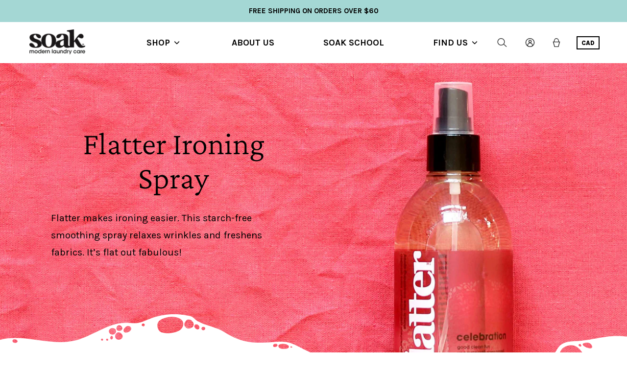

--- FILE ---
content_type: text/css
request_url: https://can.soakwash.com/cdn/shop/t/56/assets/custom.css?v=82120245338589707321765461354
body_size: 17885
content:
/** Shopify CDN: Minification failed

Line 10:1 Unexpected "{"
Line 10:2 Expected identifier but found "%"
Line 10:26 Expected identifier but found "%"

**/
/* Custom CSS */
:root {
	{%- comment -%} Gutters {%- endcomment -%}
	--grid-gutter: 30px;
}

@font-face {
    font-family: "CrimsonPro Light";
    src: url("CrimsonPro-Light.ttf") format("TrueType");
}

/*
body, html{
	font-size: 1.05rem;
}
*/
a, img, button, i,
input[type="submit"] {
    transition: all 0.3s ease-in-out;
}

h1, h2, h3{
	font-weight: 300;
	font-family: var(---font-stack-heading);
}
h1, h2, h3, h4, h5, h6, p{
	margin-top: 0;
}

a:hover{
	color: var(--text-alpha-60);
	text-decoration: none;
}

input, select, textarea{
	padding-top: 12px;
	padding-bottom: 12px;
}
.wrapper,
.collection-page .wrapper {
	width: 1520px;
}
.wrapper-md{
	max-width: 1000px;
}
.padding-sec{
	padding: 70px 0;
}
.about-txt.padding-sec{
	padding-top:clamp(0rem, -21.875rem + 21.88vw, 4.375rem);
	padding-bottom:clamp(0rem, -21.875rem + 21.88vw, 4.375rem);
}
.main-heading {
    margin-bottom: 30px;
}
.main-subheading {
	margin-bottom: 30px;
}

/**** Image Holder CSS ****/
.img-holder-wrap {
    overflow: hidden;
    width: 50%;
    height: 100%;
    padding: 0px;
    top: 0px;
    position: absolute;
    z-index: 0;
}
.pull-left.img-holder-wrap {
    left: 0;
}
.pull-right.img-holder-wrap {
    right: 0;
}
.img-holder {
    position: absolute;
    width: 100%;
    height: 100%;
    top: 0px;
    left: 0px;
    z-index: 0;
    background-size: cover;
    background-position: center center;
    background-repeat: no-repeat;
}
.img-holder-wrap img{
    display: none !important;
}

/* Buttons */
.btn, .shopify-payment-button__button--unbranded{
	min-width: clamp(13.125rem, 9.844rem + 12.27vw, 24.563rem);
}
.btn{
	color: #000;
	background-color: transparent;
	border: 2px solid #000;
	/* font-size: 1.125rem; */
	font-size:18px;
	text-transform: uppercase;
	font-weight: bold;
	letter-spacing: normal;
}
.btn--primary{
	color: #000;
	background-color: #A4D7D4;
	border: 2px solid #A4D7D4;
	/* font-size: 1.125rem; */
	font-size:clamp(1rem, 0.857rem + 0.54vw, 1.5rem);
	text-transform: uppercase;
}
.btn:before,
.btn--primary:before{
	display: none;
}
.btn:hover,
.btn--primary:hover{
	color: #fff;
	background-color: #000;
	border-color: #000;
}

@media only screen and (max-width: 767px){
	.btn{
		font-size:14px;
	}
}

/* Header */

.has-scrolled .site-header--fixed{
	background-color: rgba(255, 255, 255, 0.9);
}
.site-header .nav__item--default{
	padding: 0;
	margin: 0 50px;
}
.site-header a{
	font-size: 20px;
}
.site-header .nav > li > a{
	text-transform: uppercase;
}
.site-header #NavDropdown--shop-0 a.megamenu__link--heading{
	font-size: 1.4rem;
}
.site-header .nav__item--default.nav__item--icons{
	height: 100%;
	position: absolute;
	top: 0;
	right: var(--gutter);
	margin: 0;
}
.site-header .nav__item--icon svg {
	height: min(28px, 1.458vw);
}
@media only screen and (max-width: 1023px) {
	.site-header .nav__item--icon svg {
		height: 21px;
	}
}
.site-header--nav-center .nav__icons{
	position: static;
}

.has-scrolled .site-header--fixed{
	height: 80px !important;
}
.has-scrolled .logo{
	height: 60px;
}
.has-scrolled .logo__image-link {
    width: 135px !important;
    height: 60px !important;
}
@media (min-width: 769px) {
	.site-header .nav > li > a{
		font-weight: bold;
		font-size: 18px;
	}	
}

/* Mega Menu */
.site-header .megamenu{
	width: 1480px;
	max-width: 100%;
	left: 50%;
    -webkit-transform: translateX(-50%);
    transform: translateX(-50%);
	border-radius: 15px;
}
.site-header .megamenu.megamenu-col-2{
	width: 55%;
	max-width: 100%;
}
.site-header .megamenu .megamenu__item--level-3{
	margin-bottom: 15px;
}
.megamenu-col-2 .megamenu-inner{
	grid-template-columns: 60% 40%;
}
.megamenu-img-block{
	min-height: 300px;
	background-repeat: no-repeat;
	background-position: center;
	background-size: cover;
	position: relative;
	margin: -30px -60px -30px 0;	
} 

.megamenu-col-2 .megamenu-inner .megamenu-img-block{
	margin-right: 20px;
}
.megamenu-img-wrap .megamenu-img-block{
	min-height: 250px;
}
.megamenu-img-block a{
	padding: 32px 40px;
	position: absolute;
	top: 0;
	right: 0;
	bottom: 0;
	left: 0;
}
.megamenu-img-block h4{
	font-size: 1.125rem;
	font-family: var(---font-stack-body);
}
.megamenu-img-block a:hover,
.megamenu-img-block a:hover h4{
	color: var(--text-alpha-60) !important;
}
/* Main Slider */
/*
#PageContainer .flickity-slider .slide__image{
	left: -20px; 
}
*/

.slideshow .slider {
  display: flex;
  flex-direction: column-reverse;
}
#PageContainer .flickity-slider .main-heading{
	margin-bottom: 30px;
  font-size: 56px;
  line-height: 100%;
}
#PageContainer .flickity-slider .wrapper > div{
	max-width: 663px;
}
#PageContainer .text-with-image-slideshow .flickity-slider .wrapper > div{
	max-width: none;
}
#PageContainer .flickity-slider .main-subheading{
	max-width: 530px;
	margin-bottom: 40px;
  font-size: 18px;
}
#PageContainer .flickity-slider .slide__buttons {
	max-width: 400px;
	margin-bottom: 40px;
}

#PageContainer .flickity-slider .slide__buttons_row {
  max-width: 550px;
  display: flex;
  gap: 18px;
}

#PageContainer .flickity-slider .slide__buttons_row .btn--secondary {
  background-color: #F9F9F5;
  margin: 10px 0 0;
  border: 2px solid #F9F9F5;
  transition: all .3s ease;
}

#PageContainer .flickity-slider .slide__buttons_row .btn--secondary:hover {
  color: #fff;
  background: #000; 
}

#PageContainer .flickity-slider .slide__trust_logos-container {
  padding: 16px 0;
  margin-top: 10px;
}

.slide__trust_logos-text {
  margin-bottom: 8px;
  font-size: 16px;
  text-align: start;
  color: rgba(0, 0, 0, 0.5);
}

.mobile_slide__text-block.mobile {
  display: none;
}

.slide__trust_logos {
  max-width: 470px;
  display: flex;
  justify-content: space-between;
  align-items: center;
}

@media screen and (max-width: 767px) {
  .slide__text-block.desktop {
    display: none;
  }
  .mobile_slide__text-block.mobile {
    display: block;
  }

  .mobile_slide__text-block {
    position: relative;
    padding: 0 20px 20px;
  }

  .mobile_slide__text-block .slide__heading.main-heading {
    margin: 0 0 12px;
    font-family: Playfair;
    font-weight: 300;
    font-size: 32px;
  }

  .mobile_slide__text-block .slide__caption.main-subheading {
    font-size: 15px;
    margin-bottom: 24px;
  }

  .mobile_slide__text-block .slide__buttons_row {
    display: flex;
    gap: 8px;
    margin: 0 0 30px;
  }

  .mobile_slide__text-block .slide__buttons_row .slide__btn {
    padding-block: 10px;
    margin: 0;
    font-size: 17px;
    line-height: 100%;;
  }

  .mobile_slide__text-block .btn--secondary {
    border: none;
    background-color: #F9F9F5;
  }

  .slide__trust_logos {
    max-width: unset;
    display: flex;
    justify-content: space-between;
    gap: 32px;
  }

  .slide__trust_logos img {
    max-height: 26px;
    max-width: 30%;
  }

  .slide__trust_logos-text {
    font-size: 14px;
    text-align: center;
  }

  #PageContainer .flickity-slider .main-subheading {
    font-size: 20px;
  }
}
#PageContainer .flickity-slider p{
	font-size: calc(1.3125rem*var(---font-adjust-body));
}
#PageContainer .made-in-txt{
	padding-left: 32px;
	background: url(icon-1.svg) left center no-repeat;
	margin-top: 100px;
}
#PageContainer .made-in-txt p{
	font-size: calc(1rem*var(---font-adjust-body));
}
#PageContainer .flickity-slider .btn--secondary{
	margin-top: 20px;
}
video::-webkit-media-controls-panel {
	background-image: none;	
}

/* Features */
.heading-sec{
	text-align: center;
	max-width: 620px;
	margin: 0 auto;
}
.heading-sec .section__heading{
	margin-bottom: 20px;
}
.heading-sec .main-subheading{
	margin-bottom: var(--gutter);
}
#PageContainer .icons-row{
	overflow: visible;
	position: relative;
	padding-top: clamp(3.125rem, 2.229rem + 3.35vw, 6.25rem);
	/* padding-top: clamp(0rem, -2.495rem + 5.2vw, 3.75rem); */
	padding-bottom: 0;
}
@media only screen and (max-width:767px){
	.template-index #PageContainer .icons-row{
		padding-bottom: 20px;
		/* margin-top: -70px; */
	}
	.template-about #PageContainer .icons-row{
		padding-top: 30px;
	}
}
/* #PageContainer .icons-row:before{
	content: "";
	width: 100%;
	height: 220px;
	background: url(shape-3.svg) center top no-repeat;
	background-size: 100% auto;
	position: absolute;
	left: 0;
	bottom: 100%;
} */
#PageContainer .icons-row__wrapper{
	margin: 0 -15px;
}

#PageContainer .icons-row__wrapper .icons-row__item{
	width: 25%;
	text-align: center;
	padding: 0 25px;
}

#PageContainer .icons-row__wrapper .items--3 .icons-row__item{
	width: 33%;
}

@media only screen and (max-width:768px){
	#PageContainer .icons-row__wrapper .icons-row__item{
		padding: 0 10px;
	}

	#PageContainer .icons-row__slider .icons-row__item:last-child{
		padding: 0 10px;
		margin-bottom: 60px;
	}

	.template-insider_information .instagram-sec{
		padding-top: 40px !important;
	}
}

@media (max-width: 576px) {
	#PageContainer .icons-row .section__heading {
		max-width: 250px;
		margin-left: auto;
		margin-right: auto;
	}
}


.icons-row {
	background-color: #e1f4f3;
}

/* Collections */
.template-index #PageContainer .list-collections-section{
	/* background: url(collection-bg.png) center 20px no-repeat;
	background-size: 1920px auto; */
	padding-top: 130px;
	position: relative;
}
.template-index #PageContainer .list-collection-image{
	position:absolute;
}
.template-index #PageContainer .list-collection-image-left{
	width:max(428px, min(900px, 46.875vw));
	left:0;
	top:0;
}
.template-index #PageContainer .list-collection-image-right{
	width:max(428px, min(900px, 56vw));
	right:0;
	top:50px;
}
.template-index .list-collections-section .main-subheading p a{
	/* display: inline-block; */
	text-decoration: none;
	position: relative;
}
.template-index .list-collections-section .main-subheading p a:after{
	content: "";
	border-bottom: 2px solid #EF7F5B;
	position: absolute;
	left: 0;
	right: 0;
	top: 100%;
}
.template-index .list-collections-section .main-subheading p a:hover{
	color: #EF7F5B;
}

/* .template-index #PageContainer .list-collections-section--carousel .list-collections__item{
	padding-left: 10px !important;
	padding-right: 10px !important;
} */

.template-index #PageContainer .list-collections__item__title{
	color: #fff !important;
	font-size:max(36px, min(65px, 3.385vw));
	padding: 0 30px 125px;
	position: absolute;
	left: 0;
	right: 0;
	bottom: 0;
	text-shadow: 1px 1px 3px rgba(0,0,0,0.2);
	line-height: .9;
}
#PageContainer .list-collections__item__btn-wrapper .btn--primary{
	color: #fff;
	background-color: #000;
	border: 2px solid #000;
}
.template-index #PageContainer .list-collections__item__btn-wrapper {
	opacity: 1;
	bottom: 40px;
}
.template-index #PageContainer .list-collections__item__btn-wrapper .btn--primary{
	color: #000 !important;
	background-color: #A4D7D4 !important;
	border-color: #A4D7D4 !important;
	transition: border 0s ease;
}
.template-index #PageContainer .list-collections__item__btn-wrapper .btn--primary:hover{
	color: #fff !important;
	background-color: #000 !important;
	border-color: #000 !important;
}
#PageContainer a.list-collections__item__image{
	overflow: hidden;
	border-radius: 10px;
}
.template-index #PageContainer a.list-collections__item__image{
	border-radius: 0;
}

#PageContainer a.list-collections__item__image .list-collections__item__image-bg,
.template-index #PageContainer a.list-collections__item__image .list-collections__item__image-bg {
    clip-path: inset(0 0 0 0);
    top: 0;
    right: 0;
    bottom: 0;
    left: 0;
    transition: all 0.3s ease-in-out;
    background-size: 99%;
}

#PageContainer a.list-collections__item__image:hover .list-collections__item__image-bg{
	transform: scale(1.2);
}
.template-index #PageContainer a.list-collections__item__image:hover .list-collections__item__image-bg{
	transform: none;
}
#PageContainer a.list-collections__item__image .btn{
	color: #fff;
	background-color: #000;
}

/* .template-index .list-collections-section .list-collections__item__image-bg:before{
	left: 0; 
	top: 0;
	background-color:  rgba(142, 195, 191, 0.5);
	background-size: cover;
	opacity: 1;
	width: 100%;
	height:100%;
	background-position: center;
} */

.template-index .list-collections-section .list-collections__item__image-bg:after {
	content: '';
	position: absolute;
	top: 0;
	left: 0;
	width: 100%;
	height:100%;
	background-image: url(pd-overlay3-c.png);
	background-size: 100% 97%;
	background-position: center;
	z-index: 2;
}

@media (max-width: 1100px) {
	.template-index .list-collections-section .list-collections__item__image-bg:after {
		background-size: 100% 101%;
	}
}

@media (max-width: 576px) {
	.template-index .list-collections-section .list-collections__item__image-bg:after {
		background-size: 100% 100%;
	}
	#PageContainer a.list-collections__item__image .list-collections__item__image-bg,
	.template-index #PageContainer a.list-collections__item__image .list-collections__item__image-bg {		
		top: -1px;
		right: 1px;
		bottom: -2px;
	}
}

.template-index #PageContainer .list-collections-section--carousel .list-collections__item:nth-child(1) .list-collections__item__image-bg:before,
.template-index #PageContainer .list-collections-section--carousel .list-collections__item:nth-child(5) .list-collections__item__image-bg:before{
	background-color: rgba(142, 195, 191, 0.5);
    background-image: url(pd-overlay.png);
    background-size: cover;
    background-repeat: no-repeat;
}
.template-index #PageContainer .list-collections-section--carousel .list-collections__item:nth-child(2) .list-collections__item__image-bg:before,
.template-index #PageContainer .list-collections-section--carousel .list-collections__item:nth-child(6) .list-collections__item__image-bg:before{
	background-color: rgba(190, 190, 190, 0.5);
    background-image: url(pd-overlay.png);
    background-size: cover;
    background-repeat: no-repeat;
}
.template-index #PageContainer .list-collections-section--carousel .list-collections__item:nth-child(3) .list-collections__item__image-bg:before,
.template-index #PageContainer .list-collections-section--carousel .list-collections__item:nth-child(7) .list-collections__item__image-bg:before{
	background-color: rgba(166, 191, 137, 0.5);
    background-image: url(pd-overlay.png);
    background-size: cover;
    background-repeat: no-repeat;
}
.template-index #PageContainer .list-collections-section--carousel .list-collections__item:nth-child(4) .list-collections__item__image-bg:before,
.template-index #PageContainer .list-collections-section--carousel .list-collections__item:nth-child(8) .list-collections__item__image-bg:before{
	background-color: rgba(239, 162, 96, 0.5);
    background-image: url(pd-overlay.png);
    background-size: cover;
    background-repeat: no-repeat;
}

.csb-widget-breadcrumbs{
	padding-bottom: 10px;
	margin-bottom: 18px;
}
.csb-widget-breadcrumbs .breadcrumbs{
	float: none;
}

.csb-widget{
	margin-bottom: 40px;
}
.csb-widget h4{
	font-size:20px;
	line-height: 1.6;
	text-transform: uppercase;
	font-family: var(---font-stack-body);
	margin-bottom: 0px;
}
.csb-widget ul{
	list-style: none;
	padding: 0;
	margin: 0;
}
.csb-widget ul li{
	font-size: 16px;
	margin-bottom: 0px;
}

@media only screen and (max-width: 991px){
	.csb-widget-breadcrumbs{
		display: none;
		content-visibility: hidden;
	}
	.csb-widget h4{
		font-size:16px;
	}
	.csb-widget ul li{
		font-size: 14px;
	}
	.collection__filters .csb-widget{
		margin-bottom: 12px;
	}
	.template-collection .featured-blog__heading , .template-collection .featured-collection .section__heading {
		margin-bottom: 24px;
		font-weight: 700;
	}
}

#PageContainer .collection--no-results{
	padding-top: 300px;
}

/* Logo */
#PageContainer .logo-list{
	padding-top: 0px;
	padding-bottom: calc(200px - clamp(0rem, -1.875rem + 9.38vw, 9.375rem));
	/* background: url(featured-bg.png) top center no-repeat; */
	/* background-size: 100% auto; */
	position:relative;
}

@media (max-width: 768px){
	#PageContainer .logo-list{
		padding-top: 12%;
		padding-bottom: 15%;
	}
}

@media (max-width: 570px){
	#PageContainer .logo-list{
		padding-top: 23%;
	}
}

#PageContainer .logo-list-image {
	position: absolute;
}

#PageContainer .logo-list-image-left {
	width: max(428px, min(900px, 46.875vw));
	left:0;
	top:0;
}

#PageContainer .logo-list-image-right {
	width: max(428px, min(900px, 46.875vw));
	right:0;
	bottom:0;
}

#PageContainer .logo-list__container{
	/* padding-bottom: 20px; */
	margin: 0 var(--gutter);
	/* border-bottom: 1px solid #000; */
}
.logo-list .flickity-enabled .flickity-prev-next-button:not(:disabled), 
.logo-list .touch .flickity-prev-next-button:not(:disabled){
	display: none !important;	
}

/* Soak School */
.soak-school-sec{
	/*padding: var(--gutter) 0;*/
	text-align: center;
	position: relative;
}
.soak-school-sec:before{
	content: "";
	width: 100%;
	height: calc(100%);
	/* background: url(featured-post-bg.png) center top no-repeat #FCF5E8; */
	background-repeat: no-repeat;
	background-position: center top;
	background-size: 100% auto;
	position: absolute;
	top: 0;
	left: 0;
	right: 0;
	/*z-index: -1;*/
}
.soak-school-sec .wrapper{
	position: relative;
}
.soak-school-sec h2{
	margin-bottom: 40px;
}


.soak-school-desc{
	padding: 100px 0px;
	width: 740px;
	margin: 0 auto;
}

.template-insider_information .soak-school-desc{
	padding: 200px 0px 0px;
}

.template-how-it-works .soak-school-desc{
	padding: 100px 0px;
}

.template-index .soak-school-desc {
	padding: 230px 0 0px;
}

@media (max-width: 600px){
	.template-index .soak-school-desc{
		padding-top: 180px;
	}
}

.soak-school-desc .main-subheading{
	margin-bottom: 30px;
}

/* .heading-sec .list-collections__title */
.soak-school-wrap {
	overflow-x: hidden;
	overflow-y: hidden;
}
.soak-school-wrap h2{
	margin-bottom: 72px;
	text-align: center;
}

@media only screen and (max-width: 991px) {
	.soak-school-wrap h2 {
		margin-bottom: 30px;
	}
	.soak-school-wrap {
		padding: 0 30px;
	}
}

@media only screen and (max-width: 767px) {
	.soak-school-wrap {
		padding: 0;
	}
}

.soak-school-desc-heading {
	font-size: 70px;
}

.soak-school-desc-subheading {
	font-size: 24px;
}

.soak-school-desc-subheading p {
	margin: 0 auto;
	width: 740px;
	margin-bottom: 55px;
}

.template-how-it-works .instagram-sec {
	padding-top: 0;
}

@media (min-width: 768px) {
	.template-how-it-works .instagram-sec {
		margin-top: -60px;		
	}
}

.soak-school-row{
	text-align: left;
	display: flex;
	margin: 0 -16px;
	justify-content: space-between;
	padding: 0 50px;
}
.soak-school-row .soak-school-item{
	padding: 0 16px;
}
.soak-school-row .soak-school-item .soak-school-img{
	margin-bottom: 44px;
}
.soak-school-row .soak-school-item a{
	display: block;
}
.soak-school-row .soak-school-item a span {
    display: block;
    position: relative;
    overflow: hidden;
    border-radius: 10px;
}
.soak-school-row .soak-school-item a img{
	display: block;
	transition: all 0.3s ease-in-out;
}
.soak-school-row .soak-school-item a:hover img{
	transform: scale(1.2);
}
.soak-school-row .soak-school-item h5{
	line-height: 1.4;
	margin-bottom: 10px;
}
.soak-school-row .soak-school-item p{
	margin: 0;
}
.soak-school-row .soak-school-item p a{
	text-transform: uppercase;
}

@media only screen and (max-width: 767px){
	.soak-school-desc-heading {
		font-size: 36px;
	}

	.soak-school-desc-subheading {
		font-size: 16px;
	}

	.soak-school-desc-subheading p {
		width:100%;
	}
}

/* Featured Products */
#PageContainer .featured-collection--grid{
	padding-bottom: 0;
	--grid: repeat(4, minmax(0, 1fr)) !important;
	/*grid-column-gap: 40px;*/
}
/*
#PageContainer .collection-page .featured-collection--grid{
	padding-bottom: 100px; 
}
*/
#PageContainer .featured-collection .grid{
	/*grid-template-columns: var(--grid);*/
	grid-column-gap: 40px;
}
#PageContainer .product__media{
	margin-bottom: 10px;
}
#PageContainer .product-grid-item .btn-wrapper{
	position: static;
	opacity: 1;
	margin-top: 10px;
}

.template-index #FeaturedCollection--featured-collection {
	padding: 10px 0 0;
}

.template-index #FeaturedCollection--featured-collection {
	padding-bottom: 10px;
}

@media only screen and (max-width: 767px) {
	.template-index #FeaturedCollection--featured-collection {
		padding: 40px 0 0;
		margin-bottom: -40px;
	}
}


/* About Section */
.about-sec{
	background-size: cover;
	position: relative;
	background-position: right;
}
.about-sec .about-txt{
	max-width: 670px;
	/*padding: 100px 0;*/
	/* width: min( 33.85vw, 650px); */
}

@media only screen and (max-width: 991px){
	.about-sec .about-txt{
		text-align: center;
		width: 100%!important;
		margin: 0 auto;
	}
	.about-sec{
		background-position: left;
	}
}

.about-sec .img-holder-wrap{
	width: calc(50% + 100px);
}
.scents-sec .img-holder{
	background-position: left center;
}

/* Testimonials Section */
.testimonials-section{
	text-align: center;
}
.testimonials-section .testimonials__header h2{
	margin-bottom: 0;
}
.testimonial__inner{
	padding: 0 30px;
}
.testimonials-section .testimonial__user{
	margin-top: 25px;
}
.testimonials-section .testimonial__user__image+.testimonial__user__name{
	font-size: 1.125rem;
	margin-top: 14px;
}
.testimonials-section .testimonial__inner h4{
	/* font-size: calc(1.35rem*var(---font-adjust-heading)); */
	margin-bottom: 25px;
}

.testimonials-section {
	font-size: 20px;
}

.testimonial__inner h4 {
	font-size: 26px;
	font-weight: bold;
}

.testimonial__inner h5 {
	font-size: 20px;
    text-transform: uppercase;
    font-family: var(---font-stack-body);
}

.testimonial__text p {
	font-size: 20px;
	line-height: 1.4;
}

@media only screen and (max-width: 767px){
	.testimonials-section {
		font-size: 16px;
	}
	
	.testimonial__inner h4 {
		font-size: 22px;
		margin-top:14px;
	}
	
	.testimonial__inner h5 {
		font-size: 16px;
	}
	
	.testimonial__text p {
		font-size: 16px;
	}
}

/***** Contact Page *****/
#PageContainer,
.template-contact-us #PageContainer,
#shopify-section-contact-banner,
.main-content>.shopify-section:first-child{
	padding-top: 0 !important;
}
.contact-banner-sec{
	position: relative;
	background-color: #FCF5E8;
	padding-top: 128px;
}
.contact-banner-sec .img-holder-wrap{
	width: calc(50% + 250px);
}
.contact-banner-sec .img-holder{
	background-size: cover;
	background-color: #A3C3C3;
	background-position: right;
}
.contact-banner-txt{
	padding: 40px 0 100px;
}
.contact-banner-txt .row{
	justify-content: flex-end;
}
.contact-banner-txt .row > div{
	-ms-flex: 0 0 260px;
    flex: 0 0 260px;
    max-width: 260px;
	padding: 0;
}
.contact-item {
	margin-bottom: 50px;
}
.contact-banner-txt .row > div > div:last-child{	
	margin-bottom: 0;
}
.contact-item p{
	margin-bottom: 15px;
}
.contact-item p:last-of-type{
	margin-bottom: 0;
}
.contact-item p img{
	display: block;
}
.contact-item a{
	text-decoration: none;
}
.contact-item a:hover{
	color: var(--text-alpha-60);
}

/* Contact Questions */
.contact-questions-sec{
	text-align: center;
	background-color: #E3DED3;
}
.contact-questions-sec .row{
	align-items: flex-end;
	justify-content: center;
	text-align: center;
}
.contact-questions-sec .row > div span{
	height: 55px;
	width: 55px;
	display: flex;
	align-items: center;
	justify-content: center;
	margin: 0 auto;
}
.contact-questions-sec .row > div span img{
	width: 100%;
}
.contact-questions-sec .row > div h5{
	margin: 16px 0 0;
}

/* Contact Form */
.shopify-section--contact-form{
	padding: 100px 0 20px;
}
.contact-form-sec h2{
	margin-bottom: 40px;
}
.contact-form-sec input, 
.contact-form-sec select, 
.contact-form-sec textarea{
	border-radius: 0;
}
.contact-form-sec .form__item--submit{
	text-align: center;
	margin-top: 40px;
}


/***** FAQs Page *****/
.text-sec{
	background-color: #FCF5E8;
	position: relative;
}
.text-sec .text-txt{
	max-width: 500px;
	/*padding: 100px 0;*/
}
.faq-banner-sec{
	background: url(faq-img.jpg) center bottom no-repeat;
	background-size: cover;
	position: relative;
}
.faq-banner-sec::before{
	content: "";
	width: 100%;
	height: clamp(12.5rem, 5.208rem + 9.72vw, 16.875rem);
	background: url(shape-2.svg) center top no-repeat;
	background-size: 100% auto;
	position: absolute;
	left: 0;
	bottom: 0;
	z-index: 1;
}
.faq-banner-sec .wrapper{
	height: 950px;
	display: -ms-flexbox;
	display: flex;
	align-items: center;
}
.template-sca-storelocator .faq-banner-sec .wrapper {
	height: 700px;
}
.faq-banner-txt{
	max-width: 650px;
	padding-bottom: 80px;
}

.faq-banner-txt h2 {
	font-size: 70px;
}

.faq-banner-txt a{
	color: #FF6C36;
}

.faq-banner-txt .main-subheading {
	font-size: 22px;
	line-height: 40px;
}

.faq-content-sec{
	padding: 50px 0 0;
}
.faq-content-sec .wrapper{
	max-width: 1120px;
}

.blog-wrapper .wrapper {
	position:relative;
}

.blog-wrapper .banner-decor-image {
	position:absolute;
	z-index: 2;
	left: clamp(3.125rem, -1.042rem + 8.68vw, 9.375rem);
	bottom:calc(50px - clamp(0rem, -2.083rem + 4.34vw, 3.125rem));
	width: min(233px, 12.135vw);
}

@media only screen and (max-width: 767px){
	.faq-banner-txt h2 {
		font-size: 36px;
	}

	.faq-banner-txt .main-subheading {
		font-size: 16px;
		line-height: 24px;
	}

	.faq-banner-sec::before{
		background: url(shape-2-mobile.svg);
		background-size: 100% auto;
	}

	.blog-wrapper .faq-banner-sec {
		background: url(faq-img.jpg) left bottom no-repeat;
		background-size: cover;
	}

	.blog-wrapper .banner-decor-image {
		display: none;
	}
}

/* Accordion */
.faq-nav ul{
	width: 100%;
	display: -ms-flexbox;
	display: flex;
	align-items: center;
	justify-content: center;
	text-align: center;
	list-style: none;
	margin: 0 0 100px;
	padding: 0;
}
.faq-nav ul li{
	margin: 0 10px;
}
.faq-nav ul li a{
    display: inline-block;
    min-width: 200px;
    text-align: center;
    color: #000;
    font-size: 18px;
    font-weight: normal;
    text-transform: capitalize;
    height: 43px;
    line-height: 43px;
    padding: 0 25px;
    background-color: transparent;
    border: 1px solid #000;
    border-radius: 30px;
    -moz-border-radius: 30px;
    -webkit-border-radius: 30px;
    outline: none;
    cursor: pointer;
    margin: 0;
    transition: all 0.3s ease-in-out;
}
.faq-nav ul li.active a,
.faq-nav ul li a:hover{
    color: #fff;
    background-color: #FF7850;
	border: 1px solid #FF7850;
}

.faq-wrap {
	margin-bottom: 120px;
}
.faq-last{
	margin-bottom: 20px;
}
.faq-wrap h2{
	color: #FF7850;
	margin-bottom: 35px;
	position: relative;
}
.accordion-block{
    /*margin-bottom: 12px;*/
    padding: 35px 60px;
    
}
.accordion-block:first-child{
	border-top: 1px solid #707070;
}
.accordion-block h3{
    /*font-weight: 600;*/
    text-transform: none;
    display: flex;
    -ms-display: flex;
    align-items: center;
    justify-content: space-between;
    margin-bottom: 0;
    position: relative;
	font-size: 24px;
}
@media only screen and (max-width: 767px){
	.accordion-block h3 {
		font-size: 16px;
	}
}
.faq-wrap h2,
.csb-widget h4,
.accordion-block h3 {
	cursor: pointer;
	position: relative;
}
.accordion-block h3 a{
    width: 100%;
    line-height: 1.3em;
    position: relative;
}
.faq-wrap h2 .btn-plus,
.csb-widget h4 .btn-plus,
.accordion-block h3 a .btn-plus{
	width: 14px;
    height: 14px;
	position: absolute;
	top: calc(50% - 7px);
    right: -60px;
}
.faq-wrap h2 .btn-plus,
.csb-widget h4 .btn-plus{
	display: none;
	right: 0;
}

.faq-wrap h2 .btn-plus:before,
.faq-wrap h2 .btn-plus:after,
.csb-widget h4 .btn-plus:before,
.csb-widget h4 .btn-plus:after,
.accordion-block h3 a .btn-plus:before,
.accordion-block h3 a .btn-plus:after{
    content: "";
    position: absolute;
    background-color: #000;
    transition: transform 0.25s ease-out;
}

/* Vertical line */
.faq-wrap h2 .btn-plus:before,
.csb-widget h4 .btn-plus:before,
.accordion-block h3 a .btn-plus:before{
    top: 0;
    left: 50%;
    width: 2px;
    height: 100%;
    margin-left: -1px;
}

/* horizontal line */
.faq-wrap h2 .btn-plus:after,
.csb-widget h4 .btn-plus:after,
.accordion-block h3 a .btn-plus:after{
    top: 50%;
    left: 0;
    width: 100%;
    height: 2px;
    margin-top: -1px;
}
.faq-wrap.active h2.active .btn-plus:before,
.csb-widget h4.active .btn-plus:before,
.accordion-block.active h3 a.active .btn-plus:before{ 
	transform: rotate(90deg); 
}
.faq-wrap.active h2.active .btn-plus:after,
.csb-widget.active h4.active .btn-plus:after,
.accordion-block.active h3 a.active .btn-plus:after{ 
	transform: rotate(180deg); 
}
/*
.accordion-block h3 a:after{
    content: "";
    width: 21px;
    height: 100%;
    background: url(arrow-down1.png) center no-repeat;
    position: absolute;
    top: 0;
    right: 20px;
    transition: all 0.3s ease-in-out;
}
.accordion-block h3 .active:after{
    background-image: url(arrow-down2.png);
    transform: rotate(-180deg);
}
.accordion-block h3 a:hover:after{
    background-image: url(arrow-down2.png);
}*/

.accordion-txt{
    display: none;
    overflow: hidden;
    margin-top: 20px;
	font-size: clamp(1rem, 0.928rem + 0.27vw, 1.25rem);
}
.accordion-txt p{
    margin-bottom: 20px;
	font-size: 16px;
}
.accordion-txt p:last-of-type{
    margin-bottom: 0px;
}

/* Collection Page */
.banner--text-left .wrapper{
	margin-left: auto;
}
.collection-page .banner-content{
	max-width: 500px;
	position: relative;
	padding: 0 0 70px;
}
.collection-page .banner-content .main-subheading p{
	text-align: left !important;
}
.collection-page .banner-inner{
	position: relative;
}
.collection-page .banner-inner:before{
	content: "";
	width: 100%;
	height: 303px;
	background: url(shape-2.svg) center top no-repeat;
	background-size: 100% auto;
	position: absolute;
	left: 0;
	bottom: 0;
	z-index: 1;
}
.collection-page .banner-inner:after{
	display: none;
}
.collection-page .collection__inner{
	width: 100% !important;
}
.banner--big{
	height: 900px;
}
.collection__wrapper .collection__filters{
	position: static;
	max-height: unset;
	overflow: visible;
}

.collection--no-results h2{
	margin-bottom: 40px;
}
.product-grid-item .btn--quick-view{
	opacity: 0;
	color: #000;
	background-color: #a4d7d4;
	border-color: #a4d7d4;
	position: absolute;
	top: clamp(9.375rem, -18.125rem + 33.33vw, 21.875rem);
}
.product-grid-item .btn--quick-view:hover{
	color: #fff;
	background-color: #000;
	border-color: #000;
}

/* .product__media--featured:hover + noscript + .btn--quick-view, .product__media-hover:hover  + noscript + .btn--quick-view{
	opacity: 1;
} */

.product-grid-item__image:hover .btn--quick-view{
	opacity: 1;
} 

.product-grid-item__title{
	font-size: 25px;
	font-family: var(---font-stack-heading);
	height: 100px;
	overflow:auto;
	display:flex;
	align-items: flex-end;
	justify-content: center;
	position:relative;
	line-height: normal;
}

.product-grid-item__price,
.product-grid-item__variant_title {	
	font-size: 18px;
  height: 32px;
	overflow:auto;
	display:flex;
	align-items: flex-end;
	justify-content: center;
	position:relative;
}

@media (min-width: 768px) {
	.product-grid-item__title{
		font-weight: bold;
	}
	.product-grid-item__price, .product-grid-item__variant_title {
		color: #656565;
	}
}

@media only screen and (max-width: 1320px) {
	.product-grid-item .btn--quick-view{
		top: clamp(11.25rem, -11.341rem + 36.47vw, 18.75rem);
	}
}

@media only screen and (max-width: 991px){
	.product-grid-item__title{
		font-size: 22px;
		height: 70px;
	}

	.product-grid-item__price,
	.product-grid-item__variant_title {
		font-size: 16px;
		height: 28px;
	}

	.product-grid-item .btn--quick-view{
		top: clamp(3.125rem, -5.817rem + 44.71vw, 21.875rem);
	}
}

@media only screen and (max-width: 576px){
	.product-grid-item__title{
		font-size: 20px;
	}
}

/* Product Quick View */
.popup-quick-view .product-single__gallery{
	padding-right: var(--gutter);
}
.popup-quick-view .product-single__details{
	padding: 15px 0;
}
.popup-quick-view .product-single__details .product__view-button{
	position: static;
	text-align: left;
	padding-top: 40px;
}
.popup-quick-view .product__form{
	width: 100%;
}
.btn--submit .product__price{
	font-size: 20px;
}
@media only screen and (max-width: 1023px){
	.btn--submit .product__price{
		font-size: 14px;
	}
}
.product__price-and-badge .product__price{
	color: #a0a0a0;
	font-family: var(---font-stack-heading) !important;
}
#shopify-section-product-video-sec .section__heading{
	margin-bottom: 0px !important;
}
#shopify-section-product-video-sec .wrapper{
	padding-block: 32px;
}
.tag, .tag-fp{
	color: #fff;
	font-size: 1rem;
	padding: 8px 15px;
	background-color: #FF7850;
}

.blog-banner{
	display: inline-block;
	width: 100%;
	height: calc(100% - 20px);
	border-radius: 10px;
	overflow: hidden;
	position: relative;
}
.blog-banner img{
	width: 100%;
	height: 100%;
	object-fit: cover;
}
.blog-banner .blog-banner-txt{
	display: -ms-flexbox;
	display: flex;
	flex-direction: column;
	justify-content: space-between;
	padding: 40px 30px;
	position: absolute;
	top: 0;
	right: 0;
	bottom: 0;
	left: 0;
}
.blog-banner .blog-banner-txt h3{
	text-align: left;
}
.blog-banner .blog-banner-txt .btn{
	color: #fff;
	background-color: #000;
}

@media only screen and (max-width: 991px){
	.blog-banner .blog-banner-txt{
		justify-content: center;
		padding: 40px 30px;
	}

	.product-grid-item .blog-banner .blog-banner-txt h3{
		text-align: center;
		width: 100%;
		margin: 20px 0;
	}
}
/* Product Page */
#ProductTemplate--product-template{
	padding: 120px 0 100px;
}
.shopify-section--product .wrapper{
	position: relative;
}
.shopify-section--product .breadcrumbs{
	position: absolute;
	left: var(--gutter);
}
.product-page .product-single__details{
	max-width: 100%;
}
.product__title{
	font-size: 40px;
	line-height: 50px;
}
@media only screen and (max-width:1023px){
	.product__title{
		font-size: 36px;
		line-height: 42px;
	}
}
.product-page .video__background{
	background-color: #ccc;
}
.product-page .video__background .placeholder-svg-filled{
	display: none;
}
.product-page .related-products{
	padding-top: 100px;
	padding-bottom: 0;
}
.product-page .related-products .product-grid-item.carousel__item{
	margin-right: 5px;
}
.product-page .product-tab{
	border-bottom: 1px solid #707070;
}
.product-page .product-tabs{
	margin-top: 50px;
}
.product-page .product-tabs .product-tab:first-child{
	border-top: 1px solid #707070;
}
.product-page .product-tab__title strong{
	font-weight: normal;
}
.product-page .product-tab ul{
	margin-bottom: 20px;
}
.product-page .product-tab p{
	margin-bottom: 20px;
}

.variant-input:checked+.variant__button-label{
	/* color: #fff; */
	background-color: #A4D7D4;
	/* font-size: 1.125rem; */
	border: none;
}

.product-features {
	padding: 50px 0 0;
}

.product-features img {
	height: 60px;
	width: 60px;
}
.product-features span {
	font-size: 12px;
	margin-top:8px;
}

.product-features ul{
	display: -ms-flexbox;
	display: flex;

	list-style: none;
	padding: 0;
	margin: 0;
}
.product-features ul li{
	text-align: center;
	margin-right: clamp(1.875rem, 0.018rem + 2.9vw, 3.5rem);
	display:inline-block;
}
@media only screen and (max-width: 1023px) {
	.product-features .features {
		display: flex;
		justify-content: space-evenly;
	}
	.product-features ul li{
		margin-right: 0;
	}
}
.product-features ul li span{
	display: block;
}
.breadcrumbs{
	margin-bottom: 40px;
}
.product-reviews-sec .title-sec{
	text-align: center;
	margin-bottom: 30px;
}
.okeReviews .okeReviews-reviewsWidget-emptyMessage, 
.okeReviews .okeReviews-reviewsWidget-loadingMessage{
	background: #F6EEE1;
	border: none !important;
}

.btn-wrap{
	display: -ms-flexbox;
	display: flex;
}
.btn-wrap .quantity-wrapper{
	min-width: 120px;
	margin-bottom: 0;
	margin-right: 24px;
}
.btn-wrap .btn{
	width: 100%;
	min-width: unset;
}
@media only screen and (max-width: 1023px){
	.btn-wrap .btn{
		font-size: 14px;
	}
}
/* Instagram Section */
.instagram-sec{
	padding-bottom: 220px;
}

.template-article .instagram-sec{
	padding-bottom: 40px;
	padding-top: 8px;
}
.template-index .instagram-sec{
	padding-top: 8px;
}
.template-article #FeaturedBlog--feature-blog-2{
	padding-bottom: 8px;
	padding-top: 8px;
}
.template-article  #FeaturedCollection--article-template{
	padding-top: 8px;
	padding-bottom: 8px;
}
.template-article #shopify-section-article-template .wrapper{
	padding-bottom: 8px;
}
.template-about .instagram-sec {
	padding: 8px;
}

@media (max-width: 768px){
	.template-index .instagram-sec{
		padding-top: 60px;
	}

  .btn-wrap .quantity-wrapper{
    min-width: 100px;
  }
}

@media (min-width: 769px) {
	.template-article .instagram-sec{
		padding-bottom: 40px;
		padding-top: 0px;
	}
	.template-article #FeaturedBlog--feature-blog-2{
		padding-bottom: 0px;
		padding-top: 0px;
	}
	.template-article  #FeaturedCollection--article-template{
		padding-top: 0px;
		padding-bottom: 0px;
	}
	.template-article #shopify-section-article-template .wrapper{
		padding-bottom: 0px;
	}
	.template-about .instagram-sec {
		padding: 0;
	}
	.template-about  .instagram-sec .wrapper{
		padding-top: 0px;
		padding-bottom: 0px;
	}
}

@media (max-width: 576px) {
	.template-about .instagram-sec {
		margin-bottom: -50px;
	}
}

.collection-page .instagram-sec{
	position: relative;
}
/* .collection-page .instagram-sec:before{
	content: "";
	height: 1px;
	background-color: #707070; 
	position: absolute;
	top: 0;
	left: 60px;
	right: 60px;
} */
.collection-page .heading-sec .section__heading{
	margin-bottom: var(--gutter);
}

/***** Media Page *****/
.template-media .logo-list{
	padding-top: 40px;
}
.media-sec{
	/*padding: var(--gutter) 0;*/
	text-align: center;
	position: relative;
	margin-bottom: -20px;
}
.media-sec .wrapper{
	position: relative;
}
.media-sec h2{
	margin-bottom: 30px;
}
.media-desc{
	padding: 280px 0 120px;
	max-width: 600px;
	margin: 0 auto;
}
.media-desc .main-subheading{
	margin-bottom: 30px;
}

.media-wrap h2{
	margin-bottom: 10px;
}
.media-wrap .main-subheading{
	margin-bottom: 10px;
}
.media-row{
	text-align: left;
	display: -ms-flexbox;
	display: flex;
	margin: 0 -16px;
	flex-wrap: wrap;
}
.media-row .media-item{
	width: calc(100% / 3);
	padding: 0 16px;
	margin: 30px 0;
}
.media-row .media-item .media-img{
	margin-bottom: 20px;
}
.media-row .media-item a{
	display: block;
}
.media-row .media-item a span {
    display: block;
    position: relative;
    overflow: hidden;
    border-radius: 10px;
}
.media-row .media-item a img{
	display: block;
	transition: all 0.3s ease-in-out;
}
.media-row .media-item a:hover img{
	transform: scale(1.2);
}
.media-row .media-item h5{
	line-height: 1.4;
	margin-bottom: 10px;
}
.media-row .media-item p{
	margin: 0;
}
.media-row .media-item p a{
	text-transform: uppercase;
}

/* Articles CSS */
#PageContainer .shopify-policy__container,
#PageContainer .page-customer{
	padding-top: 160px !important;
}

.template-article #PageContainer{
	padding-top: 60px !important;
}
#PageContainer .shopify-policy__container,
#PageContainer .page-customer,
.template-article #PageContainer .main-content {
	padding-bottom: 220px;
}
#PageContainer .shopify-policy__container {
	max-width: 1120px;
}
#PageContainer .shopify-policy__container .shopify-policy__title h1{
	font-size: 2.5rem;
}
#PageContainer .shopify-policy__container .shopify-policy__title h1{
	margin-bottom: 40px;
}

/* Locations */
.locations-banner .faq-banner-txt{
	padding-bottom: 20px;
}
.locations-banner .faq-banner-sec:before{
	display: none;
}
.logo-sec{
	/* border-bottom: 1px solid #000; */
	/* margin-bottom: 80px; */
	padding: 50px 0 0;
}
.logo-sec .row{
	align-items: center;
	text-align: center;
	justify-content: center;
	flex-wrap: wrap;
}
.logo-sec .row > div{
    -ms-flex: 0 0 20%;
    flex: 0 0 20%;
    max-width: 20%;
	padding: 30px;
}

.online-stores-sec{
	background-color: #FCF5E8;
}
.online-stores-sec .wrapper{
	width: 1200px;
	max-width: 100%;
}
.online-stores-sec .accordian-wrap{
	display: flex;	 
	padding-left: 30px;
}

.online-stores-sec .accordian-wrap .accordion-section{
	width: 100%;
}
.online-stores-sec .image-placeholder{
	padding: 0 20px;
}

.online-stores-sec .accordion-block{
	padding-left: 0;
	border-top: 1px solid #707070;
}
.online-stores-sec .accordion-block:last-child{
	border-bottom: 1px solid #707070;
}


.online-stores-sec .accordion-txt{
	margin-top: 30px;
}
.online-stores-sec .accordion-block p a{
	text-decoration: none;
	display: inline-block;
	position: relative;
	/* margin-left: 145px; */
	top: -15px;
}

.faq-wrap .accordion-block{
	border-bottom: solid 1px #000;
}


/***** Soak School Page *****/
.blog-wrapper .faq-banner-txt{
	max-width: 600px;
}
.blog-wrapper .faq-banner-txt .soak-logo{
	margin-bottom: 10px;
}
.blog-wrapper .faq-banner-txt h2{
	font-size: 35px;
	line-height: 40px;
}
.blog-wrapper .faq-banner-txt h3{
	font-size: 35px;
	line-height: 40px;
}
.blog-wrapper .faq-banner-txt p{
	font-size: 22px;
	line-height: 40px;
}

#shopify-section-blog-banner .wrapper .faq-banner-txt h3,
#insider-information-banner .wrapper .faq-banner-txt h3 {
    font-size: 55px;
}

.wrapper-mt-school{
	margin-top: 20px;
}

/* Blog Post Tags */
.blog-wrapper .wrapper--small{
	max-width: min(1400px, 95%);
	margin-bottom: 12px;
}

.blog-wrapper .blog-tag{
	margin: 0 8px 10px;
}
.blog-wrapper .blog-tag>a, 
.blog-wrapper .blog-tag__current{
	color: #5F5E5E;
	border-color: #5F5E5E;
	text-transform: capitalize;
	font-size: 1rem;
	line-height: 40px;
	letter-spacing: 0;
	border-radius: 20px;
	padding: 0 30px;
}
.blog-wrapper .blog-tag>a:hover,
.blog-wrapper .blog-tag__current{
	color: #fff;
	border-color: #DE6E44;
	background-color: #DE6E44;
}

#shopify-section-blog-banner .wrapper .faq-banner-txt h3 {
    font-size: 55px;
}

@media (min-width: 1200px) {
	.blog-wrapper .faq-banner-txt {
		margin-top: -100px;
	}
}

@media only screen and (max-width: 767px){
	.blog-wrapper .faq-banner-txt h3{
		font-size: 22px;
		line-height: 42px;
	}

	.blog-wrapper .faq-banner-txt p{
		font-size: 16px;
		line-height: 24px;
	}

	.blog-wrapper .faq-banner-txt h2{
		font-size: 22px;
		line-height: 42px;
	}
	#shopify-section-product-video-sec .section__heading{
		margin-bottom: 16px !important;
	}
	.related-products .featured-collection__title .section__heading{
		font-size: 32px;
	}
	#shopify-section-blog-banner .wrapper .faq-banner-txt h3 {
		font-size: 40px;
	}
}

/* Blog Posts */
.blog-post{
	gap: 30px;
}
.blog-wrapper a.blog-post__item__image-link{
	display: block;
    position: relative;
    overflow: hidden;
    border-radius: 10px;
	margin-bottom: 15px;
}
.blog-wrapper .article-preview-image {
	display: block;
	margin-bottom: 0;
	transition: all 0.3s ease-in-out;
}
.blog-wrapper a.blog-post__item__image-link:hover .article-preview-image{
	transform: scale(1.2);
}

/* Blog CTA */
.ss-cta-sec{
	text-align: center;
	/* background-size: min(1920px, 100vw) max(min(1000px, 52.08vw), 150px); */
	background-size: 100%;
	background-repeat: no-repeat;
	background-position: bottom center;
	position: relative;
	padding-top: clamp(5rem, -0.875rem + 29.38vw, 34.375rem);
	padding-bottom: clamp(9.375rem, 6.5rem + 14.37vw, 23.75rem);
}
.ss-cta-sec:before{
	content: "";
	/* background-image: url( ss-cta-bg2.png ); */
	/* background-size: min(1920px, 100vw) max(min(550px, 28.65vw), 120px); */
	background-size: 100%;
	background-repeat: no-repeat;
	background-position: top center;
	position: absolute;
	top: 0;
	left: 0;
	right: 0;
	bottom: 0;
}
.ss-cta-sec .about-txt{
	/* max-width: 600px; */
	margin: 0 auto;
}
.ss-cta-sec .about-txt h2{
	font-size: 3rem;
	margin-bottom: .5em;
}
/*
.ss-cta-sec .about-txt p{
	font-size: 1.5rem; 
}
*/
/* Blog Instagram */
.blog-wrapper .instagram-sec{
	padding-top: 0;
}

/* Pages */
.page-sec{
	padding: 160px 0 220px;
}
.form-vertical-wrapper{
	max-width: 620px;
	text-align: center;
}
.form-vertical button{
	min-width: 240px !important;
	display: inline-block;
}

/* Footer CSS */
.site-footer{
	padding-top: 0;
}
.footer-content.wrapper{
	width: 100%;
	position: relative;
}
.footer-content.wrapper:before {
	content: "";
	width: 100%;
	height: 220px;
	background: url(shape-3.svg) center top no-repeat;
	background-size: 100% auto;
	position: absolute;
	left: 0;
	bottom: 100%;
}
.footer-content.wrapper .footer-blocks{
	margin: 0 -30px;
}
.footer-content.wrapper .footer-blocks .footer-block {
	max-width: 16%;
	padding: 0 30px;
}
.footer-content.wrapper .footer-blocks > div:first-child{
	max-width: 40%;
	margin-right: auto;
}
.footer-content.wrapper .footer-blocks > div:last-child{
	max-width: 24%;
}
/*
.footer-content.wrapper .newsletter-widget h3{
	margin: 0 0 120px;
}
*/
.footer-content.wrapper .newsletter-widget input[type="email"]{
	font-size: max(16px, min(18px, 1.042vw));
	/* padding: 0;
	border-bottom: 2px solid #000000;
	border-radius: 0;  */
	border: none;
	color: #5F5E5E;
	background-color: #fff;
	text-transform: uppercase;
	padding-left: 25px;
	padding-right: 25px;
	height:62px;
	max-width: 500px;
}

.footer-content.wrapper .newsletter-widget input[type="email"]::placeholder{
	color: #000000;
}


.footer-content.wrapper .newsletter-widget button{
	width: 150px;
	color: #000000;
    background-color: #A4D7D4;
    font-weight: 700;
	border-radius: 30px;
	border: none;
	text-transform: uppercase;
	margin-left: -30px;
	font-size: max(16px, min(18px, 1.042vw));
}
.footer-content.wrapper .newsletter-widget button:hover{
	color: #fff;
	background-color: #000;
}
/*
.footer-content.wrapper .newsletter-widget .input-group__btn-wrapper{
	display: none; 
}
*/
.footer-content.wrapper .newsletter-widget > p{
	display: inline-block;
	color: #5F5E5E;
	font-size: 1rem;
	margin-top: 85px;
	padding: 3px 34px 3px 0;
	background: url(icon-7.svg) right center no-repeat;
}
.footer-content.wrapper .footer-links li{
	margin-bottom: 15px;
}
.footer-content.wrapper .footer-links li a{
	color: #000;
}
.footer-content.wrapper .footer-links li a:hover{
	color: #666;
}
.footer-content.wrapper .footer-title{
	margin-bottom: 30px;
}
.footer-content.wrapper .newsletter-widget .footer-title{
	margin: 60px 0 40px;
}
@media only screen and (max-width: 991px){
	.footer-content.wrapper .newsletter-widget .footer-title{
		margin: 0 0 20px;
	}
}
.footer-content.wrapper .btn{
	/*width: 100%;*/
	/* min-width: 90%; */
	/* padding: 10px 25px; */
	background-color: #fff;
	border-color: #fff;
	color: #000;
	line-height: 2;
}
.footer-content.wrapper .btn:hover{
	background-color: #000;
	border-color: #000;
	color: #fff;
}
/* Footer Social Links */
.ft-social-wrap{
	margin-top: 40px;
}
.ft-social-wrap .ft-social{
    display: flex;
    align-items: center;
    list-style: none;
    margin: 0;
    padding: 0;
}
.ft-social li{
    margin-left: 20px;
}
.ft-social li:first-child {
    margin-left: 0px;
}
.ft-social li a{
	color: #000;
    font-size: 1.8rem;
}
.ft-social-wrap li i{
	font-size: 32px;
}
.ft-social li a:hover{
	color: #5f5e5e;
}
.ft-social li a i{
    transition: none;
}
.ft-social h5, .ft-social-wrap h5{
	font-size: 32px;
}

.timeline-wrapper{
	height: auto;
	background-color: #E1F4F3;
}
.timeline-footer{
	background: url(shape-4.svg) center bottom no-repeat;
	background-color: #fff;
	height:220px;
	background-size: cover;
}
.about-logo{
	margin: auto;
	width: max(276px,min(568px, 29.583vw));
	display: block;
	padding-top: clamp(2.5rem, 1.604rem + 3.35vw, 5.625rem);
}

.vertical-line{
	width: 0.5px;
	height: clamp(5.625rem, 4.011rem + 6.03vw, 11.25rem);
	background-color: #000;
	margin: 0 auto;
}

.timeline-item-text-no-image{
	margin: 0 auto;
	width: 550px;
	text-align: center;
	padding: 0 2rem;
}

.timeline-item-text{
	width: 550px;
	margin-left:clamp(3.125rem, -2.083rem + 6.94vw, 6.25rem);
	text-align: right;
}

.flex-row-reverse .timeline-item-text {
	margin-right:clamp(3.125rem, -2.083rem + 6.94vw, 6.25rem);
	text-align: left;
}

.timeline-item-text-image{
	display: flex;
	margin: 0 auto;
	justify-content: center;
	text-align: center;
}

.timeline-item-image{
	width: max(386px,min(704px, 36.667vw));
	margin-bottom: 20px;
}
@media only screen and (max-width: 768px) {
	.timeline-item-image {
		max-width: 386px;
		width: calc( 100% - 60px);
		margin: 0 auto 20px;
	}
	.timeline-footer{
		margin-top: -120px;
	}
}
.flex-row-reverse{
	flex-direction: row-reverse;
}

.circle{
	width: clamp(2.375rem, 2.016rem + 1.34vw, 3.625rem);
	height: clamp(2.375rem, 2.016rem + 1.34vw, 3.625rem);
	border-radius: 50%;
	border: #000 solid 1px;
	background-color: #fff;
	margin: 0 auto;
	display: block;
	font-size: clamp(0.875rem, 0.767rem + 0.4vw, 1.25rem);
	text-align: center;
	padding-top: clamp(0.5rem, 0.428rem + 0.27vw, 0.75rem);
}

@media only screen and (min-width: 1200px) {
	.timeline-item-text-image {
		max-width: 1200px;
		margin-top: -50px;
	}
	.timeline-item-text {
		width: 50%;
		padding: 0 20px;
		margin: 0!important;
	}
	.timeline-item-image {
		padding: 0 50px;
		width: 50%;	
		margin: 0!important;	
	}
}

@media only screen and (max-width: 1200px) {
	.timeline-item-text-image {
		flex-direction: column;
		align-items: center;
		margin-top: 30px;
	}

	.timeline-item-text-image.flex-row-reverse{
		flex-direction: column !important;
	}

	.timeline-item-text {
		margin-left: 0;
		text-align: center;
	}

	.flex-row-reverse .timeline-item-text {
		margin-right:0;
		text-align: center;
	}
}

@media only screen and (max-width: 600px) {
	.timeline-item-text-no-image{
		width: 100%;
	}
	
	.timeline-item-text{
		width: 100%;
		padding: 0 2rem;
	}
}

.text-image-wrapper{
	display: flex;
	margin: 0 auto;
	text-align: center;
}
.text-section{
	padding: 5rem 3rem;
	width: clamp(31.25rem, 8.333rem + 30.56vw, 45rem);
	text-align: left;
}

.text-section p {
	font-size: 24px;
}

.text-with-image-sec {
	position:relative;
}

@media only screen and (max-width:767px){
	.text-section p {
		font-size: 16px;
	}

	.ss-cta-sec {
		margin-top: 60px;
		margin-bottom: 60px;
	}

	.template-about .text-with-image-sec {
		background-size: 175%;
	}

	.template-about .text-with-image-sec .text-section {
		padding-left: 10px;
		padding-right: 10px;
	}
}

.image-section{
	padding: 0 2rem;
	position:absolute;
	right: clamp(0rem, -8.413rem + 9.62vw, 3.125rem);
	top: 0;
	height:100%;
}
.image-section img{
	width: 100%;
	height: 100%;
}

@media only screen and (max-width: 1400px){
	.image-section{
		right: -250px;
	}
}

@media only screen and (max-width: 1200px){
	.image-section {
		display: none;
	}

	.text-section {
		width: 100%;
		text-align: center;
	}
}

.carousel-container{
	display: flex;
	margin: 0 auto;
	text-align: center;
}

.carousel-image{
	padding: 0 2rem;
	width: 60%;
}
.carousel-text{
	margin: 5rem 3rem;
	padding: 0 2rem;
	width: 40%;
	text-align: left;
	color: #000;
	padding: 0 2rem;
}
.carousel-text h1, h4{
	color: #000;
}

.text-with-image-slideshow {
	height: clamp(50rem, 34.375rem + 20.83vw, 59.375rem);	
}

.text-with-image-slideshow h2{
	color: #000;
}

.text-with-image-slideshow h4{
	font-size: 28px;
}

.text-with-image-slideshow .dot{
	border-color: #000 !important;
}

.text-bg-images-wrapper{
	display: grid;
	grid-template-columns: 1fr 1fr 1fr;
	min-height: 23rem;
}

@media only screen and (max-width: 767px){
	.text-bg-images-wrapper{
		grid-template-columns: 1fr 7fr 1fr;
	}

	.text-with-image-slideshow h4{
		font-size: 16px;
		margin-bottom: 30px;
	}
}

.text-bg-images-wrapper div{
	grid-row: 1 / 3;
}

.text-bg-images-wrapper .txt{
	text-align: center;	
}
.text-bg-images-wrapper .txt h1{
	margin: 2rem 0 0 0;
}
.text-bg-images-wrapper .txt h4{
	margin-bottom: 2rem;
}

.banner-overlay{
	z-index: 3;
	position: absolute;
	bottom: 0;
	height: 11rem;
	width: 100%;
	background: url(shape-3.svg) center top no-repeat;
	background-size: 100% auto;
}

/* ASML Style Settings */
.btn--style1 {
	width: max(300px, min(393px, 20.469vw));
	min-width: 0;
	padding: 0;
	padding-top:6px;
	padding-bottom:6px;
	line-height: 40px;
	font-size: 18px;
}

.btn--style2 {
	width: 356px;
	height:56px;
	line-height: 50px;
	padding: 0;
	padding-top:3px;
	padding-bottom:3px;
	font-size: 18px;
}

.btn--style3 {
	width: min(263px, 13.698vw);
	height: 62px;
	line-height: 50px;
	padding: 0;
	padding-top:6px;
	padding-bottom:6px;
	font-size: 20px;
}

.btn--style4 {
	width: clamp(10.25rem, -0.039rem + 16.59vw, 19.875rem);
	line-height: 50px;
	padding: 0;
	padding-top:6px;
	padding-bottom:6px;
	font-size: 18px;
	min-width: 180px;
}

@media only screen and (max-width: 1023px) {
	.btn--style2 {
		width: 210px;
		height: 45px;
		line-height: 45px;
		padding: 0;
		padding-top:0;
		padding-bottom:0;
		font-size: 14px;
	}

	.btn--style3 {
		width: 172px;
		height: 45px;
		line-height: 45px;
		padding: 0;
		padding-top:0;
		padding-bottom:0;
		font-size: 14px;
	}
}

@media only screen and (max-width: 991px) {
	.btn--style4 {
		font-size: 18px;
		min-width: 346px;
	}

	.input-group {
		justify-content: center;
	}

	.input-group input {
		width: 226px;
	}
}

@media only screen and (max-width: 767px) {
	.btn--style1 {
		width: 210px;
		padding: 0;
		padding-top:0;
		padding-bottom:0;
		line-height: 45px;
		font-size: 14px;
	}

	.btn--style2 {
		font-size: 14px;
	}

	.btn--style3 {
		font-size: 14px;
	}
}

@media only screen and (max-width: 450px) {
	.btn--style4,
	.ft-social .btn {
		min-width: 260px;
	}

	.input-group input {
		width: 200px;
	}

	.footer-content.wrapper .newsletter-widget button {
		width:100px;
	}
}

.soak-school-txt p {
	font-size: 20px;
}
.soak-school-txt h5 {
	font-size: 24px;
}

.list-collections__title {
	font-size:60px;
}

.list-collections-section .main-subheading p {
	font-size: 22px;
}

.about-txt h2 {
	font-size: 70px;
}

.about-txt .main-subheading p {
	font-size: 24px;
}

.instagram-content h2 {
	font-size: 70px;
}

.instagram-content a {
	font-size: 28px;
}

.ft-social h5,
.ft-social-wrap h5 {
	font-size:32px;
	margin-bottom: 30px;  
}

.collection-page .banner-inner.banner--big .wrapper h1 {
	margin-top: -100px;
}

@media only screen and (max-width: 991px) {
	.ft-social h5,
	.ft-social-wrap h5 {
		font-size:18px;
	}
}


@media only screen and (max-width: 767px){
	.soak-school-txt p,
	.soak-school-txt h5 {
		font-size: 16px;
	}

	.list-collections__title {
		font-size:36px;
	}

	.list-collections-section .main-subheading p {
		font-size: 16px;
	}

	.about-txt h2 {
		font-size: 36px;
		margin-bottom: 15px!important;
	}

	.about-txt .main-subheading {
		margin-bottom: 25px!important;
	}

	.about-sec {
		padding: 0 0 50px;
	}

	.about-txt .main-subheading p {
		font-size: 16px;
	}

	.instagram-content h2 {
		font-size: 36px;
	}
	
	.instagram-content a {
		font-size: 16px;
	}
}

.header-logo img{
	width: min(172.85px, 9vw);
	height: min(76.87px, 4vw);
}

@media only screen and (max-width: 1023px){
	.header-logo img{
		width: 172.85px;
		height: 76.87px;
	}
}

.nav__currency {
	position: relative;
}
.nav__currency_mobile{
	margin-left: 10px;
}
.nav__currency_mobile a{
	background: white;
    width: 41.99px;
    margin: 0 auto;
   	border-inline: 2px solid #000;
}
.nav__currency_mobile a:last-child{
   	border-bottom: 2px solid #000;
}

.nav__currency--options {
	position: absolute;
	top: 0;
	right:0;
	flex-direction: column;
	text-align: center;
	width: 100%;
	display:none;
	padding-top: 30px;
}

@media (max-width: 1024px) {
	.nav__currency--options {
		top: -2px;
	}
}

.nav__currency:hover .nav__currency--options,
.nav__currency:focus-within .nav__currency--options {
	display:flex;
}

.mobile-menu .nav__link{
	padding: 0 0 0 16px;
}

.mobile-menu .nav__item--icon {
    margin-right: 0;
}

@media only screen and (max-width: 1023px) {
	.mobile-menu {
		width: 80px;
	}

	.mobile-menu.mobile-menu-drawer{
		justify-content: flex-start;
	}

}

.instagram-sec-carousel-block {
	display: block;
	height:450px;
	width:450px;
}

.instagram-sec .carousel__item {
	width: max(185px, min(470px,24.479vw));
	height:max(180px, min(450px,23.437vw));
}

.instagram-sec .carousel__item a{
	width: max(180px, min(450px,23.437vw));
	height:max(180px, min(450px,23.437vw));
	background-size: cover;
}

@media only screen and (max-width: 479px) {
	.instagram-sec .carousel__container {
	    margin-left: 0;
	    margin-right: 0;
	}

	.instagram-sec .carousel--inactive{
		padding-left: 0;
    	padding-right: 0;
		margin: 0;
	}
}

@media only screen and (max-width:428px){
	.instagram-sec .carousel {
		display:flex;
		flex-wrap: wrap;
		justify-content: space-between;
	}
	.instagram-sec .carousel__item {
		width: clamp(7.813rem, -2.373rem + 50.93vw, 11.25rem);
		height: clamp(7.813rem, -2.373rem + 50.93vw, 11.25rem);
		margin-right:0;
		margin-bottom: 10px;
	}
	
	.instagram-sec .carousel__item a{
		background-size: cover;
		width: clamp(7.813rem, -2.373rem + 50.93vw, 11.25rem);
		height: clamp(7.813rem, -2.373rem + 50.93vw, 11.25rem);
	}
}

.list-collections-section .carousel__item {
    width: max(244px, min(457px, 23.802vw));
}

.list-collections-section .carousel__item a {
	width: max(211px, min(376px, 19.583vw));
}

.featured-collection .carousel__item {
	width:max(252px, min(400px, 20.833vw));
}

.featured-collection .carousel__item > div {
	width: 100%;
}

.featured-collection .carousel__item{
	margin-right: var(--gutter);
}

.featured-blog .carousel__item {
	width: clamp(14.063rem, 9.311rem + 17.76vw, 30.625rem);
}

.featured-blog  .carousel__item > div {
	width: clamp(12.813rem, 8.42rem + 16.42vw, 28.125rem);
}

.slide__text-block:after,
.mobile_slide__text-block::after {
	content: "";
	width: 100%;
	height: 100px;
	background: url(shape-3.svg) center top no-repeat;
	background-size: 100% auto;
	position: absolute;
	left: 0;
	bottom: 0;
}

.mobile_slide__text-block::after {
  background: url(shape-3-white.svg) center top no-repeat;
  bottom: 100%;
  z-index: 1;
}

.carousel-cell { transition: left 0.3s; }

@media only screen and (min-width: 768px) {
	.slide__text-block:after {
		height: 220px;
	}
}

@media only screen and (max-width: 767px) {
	.list-collections-section .carousel__container {
		padding-bottom: 0;
	}
}

@media only screen and (max-width: 340px) {
	.slide__text-block:after {
		bottom: -10px;
	}
}

.icons-row .wrapper,
.featured-collection .wrapper,
.soak-school-sec .wrapper,
.about-sec .wrapper,
.instagram-sec .wrapper,
.list-collections-section .wrapper,
.collection-section .wrapper,
.featured-blog .wrapper,
.about-page .wrapper,
.text-with-image-sec .wrapper,
.text-with-image-slideshow .wrapper,
.faq-banner-sec .wrapper, 
.career-main .wrapper,
.transparent-header .wrapper,
.distibutor-contacts-sec .wrapper,
#shopify-section-article-template .wrapper,
.brands-and-friends .wrapper,
.vip-store .wrapper,
.sca-storelocator .wrapper,
.online-store .wrapper,
.store-map-sec .wrapper,
.product-reviews-sec .wrapper {
	width: 100%;
    max-width: 1920px;
    margin: 0 auto;
    padding-top: var(--gutter);
    padding-bottom: var(--gutter);
    padding-left: clamp(1.875rem, 0.058rem + 8.08vw, 9.75rem);
    padding-right: clamp(1.875rem, 0.058rem + 8.08vw, 9.75rem);
}


.store-map-sec .wrapper{
	padding-top: 8px;
}
.vip-store .wrapper {
	padding-top: 0;
	padding-bottom: 0px;
}

.template-collection  .collection-section .wrapper, .template-collection .featured-blog .wrapper , .template-collection #FeaturedBlog--featured-blog,
.template-collection .featured-collection .wrapper{
	padding-top: 0px;
	padding-bottom: 0px;
}
.template-collection #FeaturedBlog--featured-blog{
	padding-top: 64px;
}
.template-collection .collection-page .instagram-sec{
	padding-top: 0px;
}
.template-collection .instagram-sec .wrapper{
	padding-top: 64px !important; 
}
.template-collection #FeaturedCollection--featured-collection-sec{
	padding-top: 64px;
	padding-bottom: 0px;
}
/* .icons-row .wrapper {
	padding-top: 0;
} */

.icons-row__wrapper {
	padding-top: 15px;
}

.about-txt h2 {
	margin-bottom: 40px;
}

.about-txt .main-subheading {
	margin-bottom: 60px;
}

@media only screen and (max-width:900px){
	.soak-school-sec .wrapper  {
		padding-left: 0;
		padding-right: 0;
	}
	.soak-school-desc {
		width:100%;
	}
}

.blog-item__article__button.btn--style2 {
	position: absolute;
	bottom: 50px;
	display:none;
}

@media only screen and (max-width:1500px){
	.blog-item__article__button.btn--style2 {
		width: 80%;
		min-width: 80%;
	}
}

.featured-blog .blog-item__article__button {
	color:#000;
}

.blog-item__article:hover .blog-item__article__button {
	display:block;
}

.product-grid-item .flickity-prev-next-button {
	top: 30%;
}

@media only screen and (max-width: 500px) {
	.product-grid-item .btn {
		padding-left:2px;
		padding-right:2px;
	}
	/* .product_add_to_cart_text {
		display:none;
	} */
}


.product__form__wrapper input {
	border-radius: 0;
}

.product-grid-item .blog-banner-txt h3 {
	display: block;
	width: 70%;
	margin-top: 10px;
	margin-left: 10px;
}

.product-grid-item .blog-banner-txt .btn{
	color: #000;
	background-color: transparent;
}

.product-grid-item .blog-banner-txt:hover .btn{
	color: #fff;
	background-color: #000;
}

.mfp-content .product__title {
	font-size:38px;
}

@keyframes price_goes_black {
	from {color: #fff;}
	to {color: #000;}
}

.mfp-content .product__price {
	font-size:28px;
	color:#000;
	animation: price_goes_black 0.25s;
}

@keyframes price_goes_white {
	from {color: #000;}
	to {color: #fff;}
}

.mfp-content button:hover .product__price{
	color:#fff;
	animation: price_goes_white 0.25s;
}

.mfp-content label,
.mfp-content .variant-input {
	font-size:18px;
}

.mfp-content .variant-input {
	border:2px solid #000;
}

.mfp-content .btn,
.mfp-content .btn-wrap .product__price {
	font-size:clamp(1rem, 0.928rem + 0.27vw, 1.25rem);
}

.mfp-content .product-features .features {
	justify-content: flex-start;
}

.mfp-content .product-features ul li {
	margin-right: clamp(1rem, 0.5rem + 2.5vw, 3.5rem)
}

.mfp-content .product-features ul li:last-child{
	margin-right: 0;
}

.mfp-content button .product__price__sale {
	display:none;
}

@media only screen and (max-width:1023px){
	.mfp-content .product__title,
	.mfp-content .product__price {
		text-align: center;
	}

	.mfp-content .product__title {
		font-size:22px;
	}

	.mfp-content .product__price-and-badge {
		display: none;
	}

	.mfp-content label {
		font-size:16px;
	}

	.mfp-content .variant-input {
		font-size: 14px;
	}

	.popup-quick-view .mfp-content .product-single__details .product__view-button {
		text-align: center;
	}

	.mfp-content .product-features .features {
		justify-content: space-around;
	}
}

@media only screen and (max-width:415px){
	.product__form button .product__price__sale {
		display:none;
	}
}

@media only screen and (max-width:350px){
	.product__form .btn--submit {
		padding-left: 0;
		padding-right:0;
	}
}

.product__form input {
  border: 1px solid #616161;
}

@media only screen and (max-width:1023px){
	.product__form .btn{
		background-color: #a4d7d4;
		border: 2px #a4d7d4 solid;
	}
}

.product-call-out-text {
	font-weight: bold;
}

.shopify-section--product .product__price,
.shopify-section--product .product__price-and-badge {
	color:#000;
}

.product-single__thumbnail {
	height: 11px;
	width: 11px;
	border: 1px solid #000;
	border-radius: 50%;
	margin-right: 7px;
}

.product-single__thumbnail:last-child{
	margin-right: 0;
}

.product-single__thumbnail.is-selected {
	background-color: #000;
}

.product_tab_title {
	display:flex;
	justify-content: space-between;
	font-size: 20px;
}

.product_tabs details {
	border-top: 1px solid #707070;
	
}

.product_tabs details[open]{
	margin-bottom: 27.5px;
}

.product_tabs details:last-child {
	border-bottom: 1px solid #707070;
}

.product_tab_title p {
	margin-top: 27.5px;
	margin-bottom:27.5px;
}

.product_tab_details p {
	font-size: 20px;
}

@media only screen and (max-width:1023px){
	.product_tab_details p {
		font-size: 16px;
	}
}

.product_description p,
.product_description ul {
	font-size: 20px;
}

@media only screen and (max-width:1023px){
	.product_description p,
	.product_description ul {
		font-size: 16px;
	}

	.product-single__details {
		display:flex;
		flex-direction: column;
	}

	.product_description {
		order: 1;
	}

	.product-features {
		order:2;
	}

	.product_tabs {
		order:3;
	}

	.product__form__wrapper .btn-wrap{
		display: flex;
		align-items:flex-start;
	}

	.btn-wrap .quantity-wrapper--half {
		margin: 0 10px 20px 0;
	}
}

.product_tabs {
	margin-top: 60px;
}

.product-single__details .btn-wrap .btn {
	max-width: 300px;
  height: 100%;
}

.product__form__wrapper .btn-wrap,
.product__form__wrapper input {
	height:clamp(2.688rem, 2.311rem + 1.41vw, 4rem);
}

@media only screen and (max-width:991px){
	.product-about-sec-img {
		display:none;
	}
	.feature-collection__container{
		row-gap: 32px;
	}
	.product-about-sec .about-txt {
		text-align: center;
	}
}

.product-about-sec .btn--primary {
	background-color:transparent;
	border: 2px solid #000;
}

.soak-school-sec.product-scents{
	background-color:#F6EEE1;
	position:relative;
	overflow-x: clip;
}

.soak-school-sec.product-scents .product-scents-decoration-image{
	position:absolute;
	width: clamp(16.125rem, 10.6rem + 27.63vw, 43.75rem);
	height: auto;
	max-width: unset;
}

.product-scents-decoration-image-1 {
	top:calc(20px - clamp(0rem, -1rem + 5vw, 5rem));
	left:calc(clamp(2rem, -1.01rem + 4.49vw, 4.375rem) + -70px);
}

.product-scents-decoration-image-2 {
	bottom:30px;
	left:calc(clamp(1.25rem, 0.817rem + 1.92vw, 3.125rem) * -1);
}

.product-scents-decoration-image-3 {
	top: calc(clamp(1.875rem, 1.375rem + 2.5vw, 4.375rem) * -1);
	right:-30px;
}

.product-scents-decoration-image-4 {
	bottom:30px;
	right:calc(clamp(5rem, -0.721rem + 3.21vw, 3.125rem) + -70px);
}

.template-product .product-scents-decoration-image-4{
	bottom: 1px;
}

.mobile-nav__item--level-1 {
	border-top: 1px #000 solid;
}

.mobile-nav__item--level-1:last-child {
	border-bottom: 1px #000 solid;
}

.cart-section input{
	font-size:clamp(1rem, 0.928rem + 0.27vw, 1.25rem);
}

.cart__items {
	border-top: 1px #000 solid;
	border-bottom: 1px #000 solid;
}

.shipping-note {
	font-size: 16px;
}

.cart__subtotal__title {
	margin-right: 100px;
}

.cart-attribute__field {
	display:flex;
	flex-direction: column;
}

.cart-tools label,
.cart-tools p,
.cart-tools select {
	font-size:20px;
}

.cart-tools label,
.cart-tools p {
	margin-bottom: 20px;
}

.cart-tools select,
.cart-tools textarea {
	border-radius: 0;
}

.cart-tools select {
	background-image:
		linear-gradient(45deg, transparent 50%, #A0A0A0 50%),
		linear-gradient(135deg, #A0A0A0 50%, transparent 50%);
	background-position:
		calc(100% - 20px) calc(1em + 2px),
		calc(100% - 15px) calc(1em + 2px),
		calc(100% - 2.5em) 0.5em;
	background-size:
		5px 5px,
		5px 5px,
		1px 1.5em;
	background-repeat: no-repeat;
	color:#A0A0A0;
	width: clamp(15.625rem, 5.208rem + 21.7vw, 31.25rem);
}

.cart-tools textarea {
	width: clamp(15.625rem, -7.292rem + 47.74vw, 50rem);
}

.cart__checkout {
	margin-bottom: 10px;
	background-color:#A4D7D4;
	border:2px #A4D7D4 solid;
}

.cart__row--buttons .btn--continue-shopping {
	margin-bottom: 50px;
}

.shopify-cleanslate ul {
	justify-content: center;
}

.cart__cell_mobile_only {
	display:none;
}

@media only screen and (max-width:767px) {
	.cart__subtotal {
		width: 100%;
	}
	.cart-tools select {
		width: 100%;
	}

	.cart__row td{
		text-align: center;
	}

	.cart__cell--quantity .qty{
		border: 1px #000 solid;
	}

	.cart__remove--text {
		float:none;
		font-size: clamp(0.875rem, 0.717rem + 0.59vw, 1rem);
	}

	.cart-tools textarea {
		width:100%;
	}

	.cart__image {
		max-width:none;
	}

	.cart-table .cart__cell--title {
		font-size: 36px;
	}

	.cart__cell_mobile_only {
		display:block;
	}

	.cart-table .cart__cell--price {
		font-size: clamp(1.5rem, 1.184rem + 1.18vw, 1.75rem);
		border-bottom: 1px #000 solid;
	}

	.cart-table .cart__cell--quantity,
	.cart-table .cart__cell--total,
	.cart-item__variant {
		font-size: 16px;
	}

	.template-cart .qty__input{
		padding: 10px 30px;
		margin-bottom: 10px;
	}

	.cart__row .qty {
		max-width: 130px;
		margin-bottom: 10px;
	}

	.qty__adjust {
		width: 60px;
	}

	.cart__subtotal__title,
	.cart__subtotal__price {
		font-size: 28px;
	}

	.shipping-note {
		text-align: center;
	}

	.cart__buttons__fieldset button,
	.cart__buttons__fieldset a {
		margin: 20px auto;
		display:block;
	}

	/* Style the additional checkout buttons without the access of the button files */
	.shopify-cleanslate ul,
	.shopify-cleanslate li {
		width: clamp(13.125rem, 9.844rem + 12.27vw, 24.563rem);	
	}

	.additional-checkout-buttons .dynamic-checkout__content .shopify-cleanslate li {
		height: clamp(2.813rem, 2.508rem + 1.14vw, 3.875rem) !important;
	}

	.additional-checkout-buttons .dynamic-checkout__content .shopify-cleanslate li > div,
	.additional-checkout-buttons .dynamic-checkout__content .shopify-cleanslate li > iframe {
		height: 100%;
	}

	.additional-checkout-buttons .dynamic-checkout__content .shopify-cleanslate li,
	.additional-checkout-buttons .dynamic-checkout__content .shopify-cleanslate li div,
	.additional-checkout-buttons .dynamic-checkout__content .shopify-cleanslate li iframe {
		border-radius: var(---radius) !important;
	}

	.additional-checkout-buttons .dynamic-checkout__content .shopify-cleanslate ul {
		margin: 0 auto !important;
	}
}

@media only screen and (max-width: 428px) {
	.cart__subtotal__title,
	.cart__subtotal__price {
		font-size: 20px;
	}
}

.contact-banner-txt p {
	font-size: 20px;
}

.contact-questions-sec h5 {
	font-size: 28px;
}

.contact-form-sec input,
.contact-form-sec input::placeholder,
.contact-form-sec textarea,
.contact-form-sec textarea::placeholder {
	font-size: 20px;
}

.form__item--submit button {
	background-color: #A4D7D4;
	border: 2px #A4D7D4 solid;
}

@media only screen and (max-width: 991px) {
	.contact-questions-sec .row{
		display:flex;
		flex-direction: column;
		align-items: center;
	}

	.contact-questions-sec .row > div{
		display: inline-block;
	    white-space: normal;
	    margin: 0 0 40px 0;
		padding: 0;
	}
}

.template-about .icons-row,
.template-about .icons-row,
.template-about-us .icons-row,
.template-about-us-test .icons-row {
	background-color: #fff;
}

.timeline-item-text h4,
.timeline-item-text-no-image h4 {
	font-size:40px;
	margin-top:clamp(0.625rem, 0.446rem + 0.67vw, 1.25rem);
	margin-bottom:clamp(1.25rem, 0.891rem + 1.34vw, 2.5rem);
	font-weight: bold;
}

.timeline-item-text p,
.timeline-item-text-no-image p {
	font-size:24px;
}

@media only screen and (max-width: 767px){
	.timeline-item-text h4,
	.timeline-item-text-no-image h4 {
		font-size:30px;
	}

	.timeline-item-text p,
	.timeline-item-text-no-image p {
		font-size:16px;
	}

	.template-about .about-sec,
	.template-about .about-sec,
	.template-about-us .about-sec,
	.template-about-us-test .about-sec {
		padding-top:0;
		margin-top: 50px;
	}
}

.text-with-image-slideshow .carousel-container {
	justify-content: space-between;
	align-items: center;
	height: clamp(30.625rem, 26.107rem + 16.89vw, 46.375rem);
}

.text-with-image-slideshow .carousel-img {
	width: 988px;
}

.text-with-image-slideshow .carousel-text {
	margin: 0;
	padding: 0;
	width: 517px;
}

.text-with-image-slideshow .carousel-text h2 {
	margin-bottom: 66px;
}

.text-with-image-slideshow .flickity-page-dots .dot {
	opacity: 1;
}

.text-with-image-slideshow .flickity-page-dots .dot.is-selected {
	background-color: #000;
}

@media only screen and (max-width: 1200px){
	.text-with-image-slideshow {
		height: clamp(62.5rem, 29.167rem + 69.44vw, 81.25rem);
	}

	.text-with-image-slideshow .carousel-text h2 {
		margin-bottom: 12px;
	}

	.text-with-image-slideshow .carousel-text {
		text-align: center;
	}

	.text-with-image-slideshow .carousel-container {
		flex-direction: column;
		justify-content: flex-start;
	}

	.text-with-image-slideshow .carousel-img {
		width: 85vw;
	}
	
	.text-with-image-slideshow .carousel-container {
		height: clamp(31.25rem, 10.46rem + 77.72vw, 68.75rem);
	}
}

@media only screen and (max-width: 450px) {
	.template-about .text-with-image-slideshow .carousel-img {
		width: 76vw;
	}
}

@media only screen and (max-width: 767px) {
	.text-with-image-slideshow {
		height: clamp(34.375rem, 23.189rem + 55.93vw, 50rem);
	}

	.text-with-image-slideshow .carousel-text {
		width: 100%;
	}

	.text-with-image-slideshow .carousel-text h2 {
		margin-bottom: 12px;
		margin-top: 45px;
	}
}

.text-bg-images-wrapper h2 {
	margin-top:clamp(5rem, 4.125rem + 4.38vw, 9.375rem);
}

.text-bg-images-wrapper h4{
	font-size: 50px;
	line-height: 50px;
}

.text-bg-images-wrapper p {
	font-size: 22px;
	line-height: 40px;
}
@media only screen and (max-width: 767px){
	.text-bg-images-wrapper p {
		font-size: 16px;
		line-height: 24px;
	}

	.text-bg-images-wrapper h4{
		font-size: 24px;
		line-height: 50px;
	}
}

.text-bg-images-wrapper .content {
	margin-bottom: clamp(6.25rem, 5rem + 6.25vw, 12.5rem);
}

#AboutSec--faq-text-sec a {
	background-color: transparent;
	border: 2px solid #000;
}

#AboutSec--faq-text-sec a:hover,
#AboutSec--faq-text-sec a:focus-within {
	background-color: #A4D7D4;
	border: 2px solid #A4D7D4;
}

.career-page.faq-banner-sec:before {
	content:none;
}

@media (min-width: 992px){
	.template-careers .career-page,
	.template-careers .career-page .wrapper {
		max-height: 69dvh;
	}
}

.career-main h2 {
	text-align: center;
}

.career-wrapper {
	border-bottom: 1px #707070 solid;
	padding-left: clamp(1.875rem, 1.337rem + 2.01vw, 3.75rem);
	padding-right: clamp(1.875rem, 1.337rem + 2.01vw, 3.75rem);
}

.position_container {
	max-width: 1200px;
	margin: 0 auto;
}

.position_container h2 {
	text-align: left;
}

.position_container h3 {
	font-size: 24px;
}

.position_container p {
	font-size: 16px;
}

.position_container_text {
	margin-left: clamp(0.625rem, -0.092rem + 2.68vw, 3.125rem);
	margin-bottom: clamp(3.125rem, 2.229rem + 3.35vw, 6.25rem);
}

@media only screen and (max-width:1450px) {
	.career-main .h1 {
		margin-top: clamp(1.25rem, -1.906rem + 11.8vw, 3.75rem);
	}
}

@media only screen and (max-width:767px) {
	.position_container {
		max-width: 100%;
	}

	.position_container h3 {
		font-size: 16px;
	}

	.career-main .h1 {
		line-height: 1;
		margin-bottom: 45px;
	}
}

@media only screen and (max-width:1199px) {
	.template-wholesale-test .banner--big,
	.template-wholesale .banner--big {
		height: 800px;
	}
	.template-index .soak-school-sec .wrapper{
		padding-bottom: 0px;
	}
}

@media only screen and (max-width:767px) {
	.template-wholesale-test .banner--big,
	.template-wholesale .banner--big {
		height: 650px;
	}
}

.template-wholesale-test .text-bg-images-wrapper,
.template-wholesale .text-bg-images-wrapper {
	grid-template-columns: 1fr 7fr 1fr;
	position:relative;
}

.template-wholesale-test .text-bg-images-wrapper .content,
.template-wholesale .text-bg-images-wrapper .content{
	margin: 0 auto;
	margin-bottom: 50px;
	text-align: left;
	max-width: 1000px;
}

.template-wholesale-test .text-bg-images-wrapper .btn,
.template-wholesale .text-bg-images-wrapper .btn{
	background-color: #A4D7D4;
	border: 2px #A4D7D4 solid;
	margin-bottom: 50px;
}

.template-wholesale-test .section__heading,
.template-wholesale .section__heading{
	font-size: 70px;
}

.text-bg-images-2 img,
.template-wholesale-test .text-bg-images-3 img,
.template-wholesale .text-bg-images-3 img {
	position:absolute;
}

.text-bg-images-2 .left_top_img,
.text-bg-images-2 .left_bottom_img,
.text-bg-images-2 .right_top_img,
.text-bg-images-2 .right_bottom_img {
	width:clamp(12.5rem, 5.288rem + 32.05vw, 43.75rem);
	height: auto;
	max-width: unset;
}

.text-bg-images-2 .left_top_img {
	top: calc(clamp(1.875rem, -0.493rem + 10.53vw, 9.375rem) * -1);
    left: 0;
}

@media (min-width: 1500px){
	.text-bg-images-2 .left_top_img {
		top: calc(clamp(0rem, -66.964rem + 71.43vw, 18.75rem) - 150px);
		left: 0;
	}
}

.text-bg-images-2 .left_bottom_img {
	bottom: 0%;
    left: 0%;
    width: 107vh;
    object-fit: cover;
}

.text-bg-images-2 .right_top_img {
	bottom: 0%;
    right: 0%;
    width: 43vh;
    object-fit: cover;
	height: 100%;
}

.text-bg-images-2 .right_bottom_img {
	bottom: 30px;
	right: 0;
}

.text-bg-images-2 .text-bg-images-wrapper .txt{
	max-width: 50vw;
    margin: 0 auto;
}
@media (max-width:678px){
	.text-bg-images-2 .text-bg-images-wrapper .txt{
		max-width: 100%;
	}
}
.text-bg-images-2 .mobile_img{
	display: none;
}

@media  (max-width: 1110px){
	.text-bg-images-2 .mobile_img{
		display: block;
	}
	.text-bg-images-2 .desktop_img{
		display: none;
	}
	.text-bg-images-2 .left_bg_img.mobile_img .left-top-img {
		top: calc(-1* clamp(1.875rem, 1.625rem + 1.25vw, 3.125rem));
    	left: -6px; 
		width: 33vw;
	}
	.text-bg-images-2 .left_bg_img.mobile_img .left-bottom-img {
		left: -13px;
		bottom: -10px;
	}
	.text-bg-images-2 .mobile_img img{
		width: 42vw;
		max-height: 230px;
		object-fit: contain;
		max-width: 252px;
	}
	.text-bg-images-2 .right_bg_img.mobile_img .right-top-img {
		top: -5px;
		right: 0;
		max-width: 100%;
		width: 66vw;
		object-fit: contain;
		max-height: 100%;
	}
	
	.text-bg-images-2 .right_bg_img.mobile_img .right-bottom-img {
	    bottom: 55px;
		right: 0px;
		max-width: 69vw;
		max-height: 100%;
		object-fit: contain;
		width: 100%;
	}
}
@media (max-width: 756px){
	.text-bg-images-2 .left_bg_img.mobile_img .left-top-img{
		width: 28vw;
	}
}
@media only screen and (max-width: 1023px){
	.text-bg-images-2 .txt {
		padding-bottom: clamp(5rem, 2.159rem + 14.2vw, 11.25rem);
	}
}


.template-wholesale-test .text-bg-images-3 .left_bg_img img,
.template-wholesale .text-bg-images-3 .left_bg_img img {
	width: clamp(16.125rem, 10.6rem + 27.63vw, 43.75rem);
	height: auto;
	left: calc(clamp(0rem, -49.107rem + 52.38vw, 13.75rem) - 220px);
	top: 0;
	max-width: unset;
}

.template-wholesale-test .text-bg-images-3 .right_bg_img img,
.template-wholesale .text-bg-images-3 .right_bg_img img {
	width: clamp(16.125rem, 10.6rem + 27.63vw, 43.75rem);
	height: auto;
	right: calc(clamp(0rem, -49.107rem + 52.38vw, 13.75rem) - 220px);
	bottom: 0;
	max-width: unset;
}

.template-wholesale-test .text-bg-images-wrapper h2,
.template-wholesale .text-bg-images-wrapper h2 {
	margin-top: clamp(4.25rem, 3.533rem + 2.68vw, 6.75rem);
}

.template-wholesale-test .text-bg-images-2 .text-bg-images-wrapper .btn, 
.template-wholesale .text-bg-images-2 .text-bg-images-wrapper .btn,
.template-wholesale-test .text-bg-images-3 .text-bg-images-wrapper .btn, 
.template-wholesale .text-bg-images-3 .text-bg-images-wrapper .btn {
	background-color:transparent;
	border: 2px #000 solid;
}

.template-wholesale-test .text-bg-images-2 .text-bg-images-wrapper .btn:hover, 
.template-wholesale .text-bg-images-2 .text-bg-images-wrapper .btn:hover,
.template-wholesale-test .text-bg-images-3 .text-bg-images-wrapper .btn:hover, 
.template-wholesale .text-bg-images-3 .text-bg-images-wrapper .btn:hover,
.template-wholesale-test .text-bg-images-2 .text-bg-images-wrapper .btn:focus-within, 
.template-wholesale .text-bg-images-2 .text-bg-images-wrapper .btn:focus-within,
.template-wholesale-test .text-bg-images-3 .text-bg-images-wrapper .btn:focus-within, 
.template-wholesale .text-bg-images-3 .text-bg-images-wrapper .btn:focus-within {
	background-color:#000;
}

@media only screen and (max-width: 1300px) {
	.template-wholesale-test .icons-row h2.section__heading,
	.template-wholesale .icons-row h2.section__heading{
		padding-top:clamp(3.125rem, 2.229rem + 3.35vw, 6.25rem);
	}
}

@media only screen and (max-width: 1100px) {
	.template-wholesale-test .text-bg-images-3 .left_bg_img img,
	.template-wholesale .text-bg-images-3 .left_bg_img img {
		left: calc(clamp(7.5rem, 4.459rem + 13.51vw, 13.75rem) * -1);
	}

	.template-wholesale-test .text-bg-images-3 .right_bg_img img,
	.template-wholesale .text-bg-images-3 .right_bg_img img {
		right: calc(clamp(7.5rem, 4.459rem + 13.51vw, 13.75rem) * -1);
	}
}

@media only screen and (max-width: 767px) {
	.template-wholesale-test .section__heading,
	.template-wholesale .section__heading{
		font-size: 36px;
	}

	.template-wholesale-test .text-bg-images-wrapper .content,
	.template-wholesale .text-bg-images-wrapper .content{
		text-align: center;
	}

	.template-wholesale-test .icons-row__slider,
	.template-wholesale .icons-row__slider{
		flex-direction: column;
		align-items: center;
	}
}

.distibutor-contacts-sec details {
	border-bottom: 2px #707070 solid;
}

.distibutor-contacts-sec .wrapper > div:nth-of-type(1) {
	border-top: 2px #707070 solid;
}

.distibutor-contacts-sec .h1 {
	text-align: center;
	margin-top: 20px;
}

.distibutor-contacts-sec p {
	display: block;
	font-size:20px;
}

.distibutor-contacts-sec .distributor_main_area {
	font-size: 22px;
	font-weight: bold;
	cursor: pointer;
}

.distibutor-contacts-sec .distributor_area {
	font-size: 20px;
}

.distibutor-contacts-sec summary {
	display:flex;
	justify-content: space-between;
	align-items: center;
	height: 100px;
}

.distibutor-contacts-sec summary p {
	margin-bottom: 0;
}

.distibutor_contacts_container {
	max-width: 1000px;
	margin: 0 auto;
}

.open_close_sign {
	margin-right: 20px;
}

details .open_close_sign::after {
	content:'+'
}

details[open] .open_close_sign::after {
	content:'-'
}

.distibutor-contacts-sec details .open_close_sign {
	margin-right: 20px;
}

.distibutor-contacts-sec details .open_close_sign::after {
	content:'+'
}

.distibutor-contacts-sec details[open] .open_close_sign::after {
	content:'-'
}

.distibutor_contacts_details {
	margin: 0 30px;
	display: grid;
	grid-template-columns: 1fr 1fr;
	padding-bottom: 36px;
}

.distibutor_contacts_details div {
	padding: 20px 25px;
	
}

.distibutor_contacts_title {
	border-bottom: 0.5px #707070 solid;
}

.distibutor_contacts_description {
	border-bottom: 0.5px #707070 solid;
}

.distibutor_contacts_description p {
	margin-bottom: 5px;
}

@media only screen and (max-width: 767px){
	.distibutor-contacts-sec p {
		font-size:16px;
	}

	.distibutor-contacts-sec {
		margin-bottom: 60px;
	}

	.distibutor-contacts-sec .h1 {
		margin-top: clamp(2.813rem, 2.095rem + 2.68vw, 5.313rem);
	}

	.distibutor_contacts_details {
		margin: 0;
		grid-template-columns: 1fr;
		padding-bottom: 36px;
		border-top: none;
		text-align: center;
	}

	.distibutor_contacts_details .distibutor_contacts_title {
		border-bottom: none;
		padding-bottom: 0;
	}

	.distibutor_contacts_details .distibutor_contacts_title p{
		margin-bottom: 10px;
	}
	
	.distibutor_contacts_details .distibutor_contacts_description {
		margin-bottom: 20px;
		padding-top: 0;
	}

	.distibutor-contacts-sec .distributor_main_area,
	.distibutor-contacts-sec .distributor_area {
		font-size: 22px;
	}
}

.article__wrapper {
	max-width: 1030px;
	margin: 0 auto;
}

.article__wrapper p,
.article__wrapper li,
.article__wrapper a,
.article__wrapper span {
	font-size: 20px;
	margin-bottom: 30px;
}

.article__wrapper small {
	font-size: 16px;
}

.article__wrapper .blog-welcome-text {
	font-size: 28px;
	margin-bottom: 0;
}

.article__wrapper h1 {
	margin-bottom: clamp(0.625rem, 0.446rem + 0.67vw, 1.25rem);
}

.article__wrapper h2 {
	font-size: 41px;
}

.article__wrapper h3,
.article__wrapper strong {
	font-size: 32px;
	margin-bottom:20px;
}

.article__wrapper h4 {
	font-size: 32px;
	font-weight: bold;
	color: #09b2c2;
}

.article__wrapper h5 {
	font-size: 20px;
	font-weight: bold;
	font-family: var(---font-stack-body);
}

.article__wrapper h6 {
	font-size: 20px;
	font-weight: bold;
	color: #09b2c2;
	font-family: var(---font-stack-body);
  }

.article__wrapper img {
	width: 100%;
}

.article__wrapper .section-header {
	padding-bottom: clamp(0rem, -0.359rem + 1.34vw, 1.25rem);
}

@media only screen and (max-width: 767px){
	.article__wrapper .blog-welcome-text {
		font-size: 16px;
		margin-bottom: 0;
	}

	.article__wrapper small {
		font-size: 12px;
	}

	.article__wrapper p,
	.article__wrapper li,
	.article__wrapper a,
	.article__wrapper span,
    .article__wrapper h5,
    .article__wrapper h6 {
		font-size: 16px;
		margin-bottom: 10px;
	}

	.article__wrapper h3,
	.article__wrapper strong {
		font-size: 24px;
		margin-bottom:10px;
	}

	.article__wrapper h2 {
		font-size: 30px;
	}

	.article__wrapper h4{
		font-size: 24px;
		margin-bottom:10px;
	}
}

.how-it-work-header.faq-banner-sec:before {
	background: url(shape-3.svg) center top no-repeat;
	background-size: 100% auto;
}

.brands-and-friends h2 {
	font-size: 60px;
	text-align: center;
	margin-top: clamp(3.75rem, 2.854rem + 3.35vw, 6.875rem);
}

@media only screen and (max-width: 767px){
	.brands-and-friends h2,
	.template-about #FeaturedCollection--featured-collection-sec .section__heading {
		font-size: 36px;
	}	

  .faq-banner-sec::before,
  .collection-page .banner-inner:before,
  .footer-content.wrapper:before,
  .slide__text-block:after,
  .mobile_slide__text-block:after,
  .template-wholesale-application .banner-inner:before,
  .template-get-samples .banner-inner:before,
  .how-it-work-header.faq-banner-sec:before {
    width: 320%;
  }

  .footer-content.wrapper:before,
  .slide__text-block:after,
  .mobile_slide__text-block:after,
  .template-get-samples .banner-inner:before,
  .faq-banner-sec::before,
  .template-wholesale-application .banner-inner:before {
    left: auto;
    right: 0;
  }
}

.brands-and-friends p {
	text-align: center;
}

.brand-container {
	width: clamp(7.688rem, 5.35rem + 11.69vw, 19.375rem);	
	background-position:center ;
	background-repeat: no-repeat;
	background-size: contain;
	margin: 0 auto;
}

.brand-container a {
	height:100%;
	width: 100%;
	display: flex;
	justify-content: center;
	align-items: center;
	text-decoration: none;
}

.brand-container p {
	font-size: clamp(0.875rem, 0.624rem + 0.94vw, 1.75rem);
	margin-bottom: 0;
}

.brands-and-friends-container {
	display:grid;
	grid-template-columns: 1fr 1fr 1fr 1fr;
	grid-row-gap:clamp(1.563rem, 0.666rem + 3.35vw, 4.688rem);
	align-items: center;
}

.brands-and-friends-description {
	font-size:24px;
	margin-bottom: 50px;
}

@media only screen and (max-width: 767px){
	.brands-and-friends-description {
		font-size:16px;
	}
}

.load-more-btn_container{
	display:none;
	justify-content: center;
	margin-top: 50px;
}

.media-sec .load-more-btn_container {
	display: flex;
}

@media only screen and (max-width:1200px){
	.brands-and-friends-container {
		max-width: clamp(25rem, 19.531rem + 15.63vw, 31.25rem);
		margin: 0 auto;
		grid-template-columns: 1fr 1fr;
		place-items: center;
	}

	.load-more-btn_container{
		display:flex;
	}
}

.text-bg-images-4 .left_bg_img,
.text-bg-images-4 .right_bg_img {
	position: relative;
}

.text-bg-images-4 .left_bg_img img,
.text-bg-images-4 .right_bg_img img {
	width:clamp(12.5rem, 5.288rem + 32.05vw, 43.75rem);
	max-width: unset;
	position:absolute;
	height: auto;
}

.text-bg-images-4 .left_bg_img img {
	left: calc(clamp(0rem, -0.288rem + 1.28vw, 1.25rem) - 20px);
	bottom: 0;
	max-width: 25vw;
	min-width: 400px
}


.text-bg-images-4 .right_bg_img img {
	right: calc(clamp(0rem, -0.721rem + 3.21vw, 3.125rem) - 50px);
	top: -9px;
	max-width: 25vw;
	min-width: 400px
}

@media (max-width: 1100px){
	.text-bg-images-4 .left_bg_img img  , .text-bg-images-4 .right_bg_img img {
		min-width: auto;
		max-width: 30vw;
		min-width: 168px;
	}
}

.text-bg-images-4 .text-bg-images-wrapper .content {
    margin-bottom: 70px;
}

.text-bg-images-4 .txt .btn {
	margin-bottom: 160px;
}

.text-bg-images-4 .text-bg-images-wrapper h2 {
	margin-top: 190px;
}

.hiw-row-container {
	display:flex;
	justify-content: center;
}

.hiw-row-container.hiw-row-reverse {
	flex-direction: row-reverse;
}

.hiw-block-container {
	max-width: 960px;
	width: 50%;
}

.hiw-img-container img {
	width: 100%;
}

.hiw-text-container {
	display:flex;
	justify-content: center;
	align-items: center;
}

.hiw-text-content {
	max-width: 600px;
}

.hiw-text-content p {
	font-size:22px;
	line-height: 40px;
}

@media only screen and (max-width: 1300px) {
	.hiw-row-container {
		flex-direction: column;
		width: 100%;
		align-items: center;
	}

	.hiw-row-container.hiw-row-reverse {
		flex-direction: column;
	}

	.hiw-block-container {
		height: clamp(17.75rem, 6.097rem + 58.27vw, 53.438rem);
		max-width: 1300px;
		width: 100%;
		display:flex;
		justify-content: center;
		text-align: center;
		padding-left:clamp(2.5rem, 0.648rem + 9.26vw, 3.125rem);
		padding-right:clamp(2.5rem, 0.648rem + 9.26vw, 3.125rem);
	}

	.hiw-img-container img {
		width: auto;
		height: clamp(17.75rem, 6.097rem + 58.27vw, 53.438rem);
		object-fit: contain;
	}
}

@media only screen and (max-width: 767px){
	.hiw-text-content h2 {
		font-size:36px;
	}
	.hiw-text-content p {
		font-size:16px;
		line-height: 24px;
	}
}

.blog-wrapper .faq-banner-txt .soak-logo {
	width:max(367px,min(650px, 39.063vw));
}

.blogs-link {
	font-size: 24px;
}

.blog-wrapper .blog-tag>a, 
.blog-wrapper .blog-tag__current {
	font-size: 16px;
}

.blog-post__item h3 {
	font-size: 35px;
    line-height: 1.1;
}

.ss-cta-sec .about-txt h2 {
	font-size: 55px;
}

.ss-cta-sec .about-txt p {
	font-size: 24px;
}

.ss-cta-sec.about-sec .about-txt {
	max-width: 650px;
}

@media only screen and (max-width: 767px){
	.ss-cta-sec .about-txt h2 {
		font-size:36px;
	}

	.ss-cta-sec .about-txt p {
		font-size: 16px;
	}

	.template-blog .blog-wrapper .wrapper--small {
		width: 100%;
	}

	.template-blog .ss-cta-sec {
		height: 630px;
		display: flex;
		align-items: center;
	}

	.blog-tags-list {
		flex-wrap: nowrap;
		justify-content: flex-start;
		overflow-x: scroll;
	}
	
	.blog-tags-list::-webkit-scrollbar {
		width: 5px;
		height: 5px;
	}
	.blog-tags-list::-webkit-scrollbar-thumb {
		background-color: #ccc;
		border-radius: 3px;
	}
	.blog-tags-list::-webkit-scrollbar-track {
		background-color: #f1f1f1;
	}
	
	.blog-tags-list {
		scrollbar-width: thin;
	}
	.blog-tags-list::-webkit-scrollbar-thumb {
		background-color: #ccc;
		border-radius: 3px;
	}
	.blog-tags-list::-webkit-scrollbar-track {
		background-color: #f1f1f1; /* Color of the track */
	}

	.blogs-link {
		font-size: 18px;
	}

	.blog-wrapper .blog-tag>a, 
	.blog-wrapper .blog-tag__current {
		font-size: 14px;
        line-height: 120%;
        height: 100%;
        min-width: 140px;
        align-items: center;
        justify-content: center;
        display: flex;
        padding-inline: 6px;
        width: 100%;
	}

	.blog-post__item h3 {
		font-size: 22px;
	}
}

@media only screen and (max-width: 428px){
	.blog-wrapper .faq-banner-txt .soak-logo {
		width:clamp(17.125rem, -0.097rem + 86.11vw, 22.938rem);
	}
}

.vip-store-container-title h2{
	font-size: 30px;
	color:#606163;
	display:flex;
	height: 62px;
	justify-content: center;
	align-items: center;
	margin-right: clamp(1.25rem, -0.586rem + 3.09vw, 3.125rem);
	margin-bottom: 0;
	width: 200px;
}

.vip-store-container {
	display:flex;
	border-bottom: 1px #000 solid;
	justify-content: center;
}

.vip-store-container-stores {
	display:flex;
	flex-wrap: wrap;
}

.vip-store-container-stores a {
	width: 33.33%;
	display:flex;
	justify-content: center;
	align-items: center;
	text-align: center;
	margin-bottom: clamp(2.5rem, 2.141rem + 1.34vw, 3.75rem);
}

@media only screen and (max-width: 1500px){
	.vip-store-container-stores a {
		width: 33%;
	}
}

@media only screen and (max-width: 1200px){
	.vip-store-container-stores a {
		width: 50%;
	}
}

.vip-store-container-stores p {
	color: #606163;
	font-size: 40px;
	font-weight: bold;
	margin-bottom: 0;
}

.vip-store .load-more-btn_container{
	display:none;
}

@media only screen and (max-width: 950px){
	.vip-store-container,
	.vip-store-container-stores {
		flex-direction: column;
		align-items: center;
	}

	.vip-store-container-title h2 {
		margin-right: 0;
		margin-bottom: clamp(1.25rem, 0.712rem + 2.01vw, 3.125rem);
	}

	.vip-store-container-stores a {
		margin-right: 0;
	}

	
	.vip-store .load-more-btn_container{
		display:flex;
		margin-top: 0;
		margin-bottom: 60px;
	}
}

@media only screen and (max-width: 767px){
	.vip-store-container-title h2 {
		font-size: 22px;
	}
	.online-store h2 {
		padding-top: 50px!important;
	}
	.online-store-main {
		padding-bottom: 50px!important;
	}
}

.online-store {
	background-color: #F6EEE1;
}

.online-store h2 {
	text-align: center;
	padding-top:clamp(1.25rem, 1.071rem + 0.67vw, 1.875rem);
}

.online-store-main {
	display:flex;
	padding-bottom: clamp(1.25rem, 1.071rem + 0.67vw, 1.875rem);
}

.online-store-image-container,
.online-store-stores {
	width: 50%;
}

.online-store-stores .online-store-group {
	max-width: 631px;
	border-top: 1px #000 solid;
}

.online-store-stores .online-store-group:last-child {
	border-bottom: 1px #000 solid;
}

.online-store-image {	
	max-width: 506px;
	width: 26.354vw;
	min-width: 361px;
	max-height: 548px;
	height: 28.541vw;
	min-height: 390px;
}

.online-store-stores summary p {
	font-size: 20px;
	line-height: 30px;
	margin-bottom: 0;
	padding: 27px 0;
}

.online-store-name,
.online-store-address {
	font-size: 18px;
}

.online-store-name {
	margin-bottom: 7px;
}

.online-store-address {
    display: block;
	margin-bottom: max(12.5px, min(27.5px, 1.432vw));
    color: #707070;
}

.online-store-address:hover {
	color: #000;
}

.online-store-stores summary {
	display:flex;
	justify-content: space-between;
	cursor: pointer;
	font-weight: bold;
	text-transform: uppercase;
}

.online-store-stores details .open_close_sign {
	margin-right: 20px;
}

.online-store-stores details .open_close_sign::after {
	content:'+'
}

.online-store-stores details[open] .open_close_sign::after {
	content:'-'
}

.online-store-image-container {
	display: flex;
	justify-content: flex-end;
	padding-right: min(60px, 3.125vw);
}

@media only screen and (max-width: 1024px) {
	.online-store-main {
		flex-direction: column;
		align-items:center;
	}

	.online-store-image-container,
	.online-store-stores {
		width: 100%;
	}

	.online-store-image-container {
		padding-right: 0;
		justify-content: center;
	}
	.online-store-stores{
		margin-top: 40px;
		display:flex;
		flex-direction: column;
		align-items: center;
	}
	.online-store-stores details {
		width: 100%;
	}
	.online-store-address {
		padding-left: 0;
	}
}

@media only screen and (max-width: 767px) {
	.online-store-stores summary p {
		font-size: 16px;
		line-height: 24px;
	}

	.online-store-name,
	.online-store-address {
		font-size: 14px;
	}
}

@media only screen and (max-width: 428px) {
	.online-store-image-container {
		width: 100%;
	}
	.online-store-image {
		width: 100%;
		height:91.121vw;
		min-width: 0;
		min-height: 0;
	}
}

#PageContainer .logo-list.media-logo-list {
	background-image: none;
	margin: 200px 30px 70px;
	/* border-bottom: 1px #000 solid; */
	padding-top: 0;
    padding-bottom: 0;
}

#PageContainer .logo-list.media-logo-list .logo-list__slide {
    margin-bottom: 20px;
}

@media only screen and (max-width: 800px){
	#PageContainer .logo-list.media-logo-list {
		margin:0 30px 100px;
	}
	#PageContainer .logo-list.media-logo-list .logo-list__slide {
		margin-bottom: 50px;
	}

	#PageContainer .logo-list.media-logo-list .logo-list__slide:last-child {
		margin-bottom: 20px;
	}
}

.mobile-menu.mobile-menu-drawer svg {
	height: 20px;
}

/* #shopify-section-slideshow .flickity-viewport {
	height:clamp(50rem, 35.744rem + 22.3vw, 62.5rem) !important;
} */

#shopify-section-slideshow .flickity-viewport {
	height: 1000px !important;
}

#Slideshow--slideshow .item,
#Slideshow--slideshow .item--slideshow-0,
.original-height .slide__image__container{
	height: 1000px;
}

@media only screen and (max-width: 1199px){
	#shopify-section-slideshow .flickity-viewport {
		height: 1100px !important;
	}
	
	#Slideshow--slideshow .item,
	#Slideshow--slideshow .item--slideshow-0,
	.original-height .slide__image__container{
		height: 1100px;
	}

	.template-about #FeaturedCollection--featured-collection-sec{
		padding-bottom: 0px;
	}
}

@media only screen and (max-width: 767px){
	#shopify-section-slideshow .flickity-viewport {
		height: 500px !important;
	}
	
	#Slideshow--slideshow .item,
	#Slideshow--slideshow .item--slideshow-0,
	.original-height .slide__image__container{
		height: 500px;
	}
}

.csb-widget h4[expand = true] .btn-plus:before {
	width: 0;
}

.featured-video-section h2 {
	font-size: 70px;
}

@media only screen and (max-width: 767px){
	.featured-video-section h2 {
		font-size: 36px;
	}
}

.collection__header .header-cta-wrap:last-child a {
	background-color: transparent;
	border: 2px #000 solid;
	margin-top: 30px;
}

.collection__header .header-cta-wrap {
	margin-left: 0;
}

.template-about .collection__header .header-cta-wrap:last-child a,
.template-about .collection__header .header-cta-wrap:last-child a {
	background-color: #A4D7D4;
	border: 2px #A4D7D4 solid;
	margin-top: 30px;
}

@media only screen and (max-width: 767px) {
	.template-contact .contact-questions-sec .section__heading,
	.template-contact .form__item .section__heading {
		font-size: 36px;
		line-height: normal;
	}
}

/* Store-map style */
#storemapper .strmpr-search .strmpr-search-button {
	border-radius: 0;
}

#storemapper .strmpr-dropdown .strmpr-dropdown-button {
	font-size: 12px;
}
/* Store-map style END */

/* Instafeed style */
.instagram-sec #insta-feed {
    padding: 0 !important;
}

.instagram-sec #insta-feed > div:hover .slider-arrow,
.instagram-sec #insta-feed > div:focus-within .slider-arrow {
	opacity: 1;
}

.instagram-sec #insta-feed .slider-arrow, 
.instagram-sec .instafeed-shopify .slider-arrow {
	width: 60px;
    height: 60px;
	padding-top: 15px;
}

.instagram-sec #insta-feed a[style="left:5px;"]{
	left: clamp(0rem, -1.5rem + 3.13vw, 2.25rem) !important;
}

.instagram-sec #insta-feed a[style="right:5px;"]{
	right: clamp(0rem, -1.5rem + 3.13vw, 2.25rem) !important;
}

@media only screen and (max-width: 767px){
	#insta-feed .instafeed-container, 
	.instafeed-shopify .instafeed-container {
		width: 50% !important;
		padding-top: 50% !important;
	}

	.instagram-sec #insta-feed .slider-arrow, 
	.instagram-sec .instafeed-shopify .slider-arrow {
		opacity: 0;
	}

	.instagram-sec #insta-feed > div:hover .slider-arrow,
	.instagram-sec #insta-feed > div:focus-within .slider-arrow {
		opacity: 1;
	}
}
/* Instafeed style END*/
.reviews-and-questions .tabs{
	display: flex;
	justify-content: center;
	margin-bottom: 30px;
}
.reviews-and-questions .tablinks {
	width: 231px;
	text-align: center;
	font-size: 20px;
	line-height: 65px;
	border: 2px solid #000000;
	border-radius: 32px;
	margin-left: 14px;
}

.reviews-and-questions .questions-container {
	border: 1px #707070 solid;
	height: 484px;
	display: flex;
	justify-content: space-between;
	align-items: center;
}

.reviews-and-questions .exist-questions,
.reviews-and-questions .more-questions {
	width: 50%;
	height: 80%;
	display: flex;
	flex-direction: column;
	justify-content: center;
	align-items: center;
	font-size: 32px;
	text-align: center;
}

.reviews-and-questions .exist-questions {
	border-right: 1px #707070 solid;
}

.reviews-and-questions .btn--primary {
	background-color: transparent;
	border: 2px solid #000;
}

.reviews-and-questions a:hover,
.reviews-and-questions button:hover {
	background-color: #A3D7D4;
	border: 2px #A3D7D4 solid;
	color:#fff;
}

@media only screen and (max-width: 767px){
	.reviews-and-questions {
		padding-bottom: 30px;
	}

	.reviews-and-questions .tabs{
		justify-content: center;
	}

	.reviews-and-questions .tablinks {
		width: 177px;
		font-size: 14px;
		line-height: 43px;
		margin-left: 9px;
	}

	.reviews-and-questions .tablinks:first-child {
		margin-left: 0;
	}

	.reviews-and-questions .exist-questions, 
	.reviews-and-questions .more-questions {
		font-size: 20px;
	}

	.reviews-and-questions .questions-container {
		height: 400px;
		flex-direction: column;
	}

	.reviews-and-questions .exist-questions {
		border-right: none;
		border-bottom: 1px #707070 solid;
	}
}

#shopify-section-blog-template .blogs-container {
	font-family: var(---font-stack-heading);
	text-align: center;
}


.hiw-block-container {
	height: auto;
}

@media only screen and (max-width: 1299px){
	.hiw-text-content h2 {
		margin-top: 90px;
	}

	.hiw-text-content p {
		margin-bottom: 90px;
	}
}

.text-bg-images-5 .text-bg-images-wrapper {
	position: relative;
}

.text-bg-images-5 .text-bg-images-wrapper p {
	font-weight: bold;
}

.text-bg-images-5 img {
	width: clamp(16.125rem, 10.6rem + 27.63vw, 43.75rem);
	position: absolute;
}

.text-bg-images-5 .left_bg_img .left-top-img {
	top: calc(-1 * clamp(1.875rem, 1.625rem + 1.25vw, 3.125rem));
	left: calc(clamp(0rem, -1.25rem + 6.25vw, 6.25rem) + -100px);
}

.text-bg-images-5 .left_bg_img .left-bottom-img {
	bottom:calc(10px - clamp(0rem, -0.625rem + 3.13vw, 3.125rem));
	left: calc(-1 * clamp(1.875rem, 1.337rem + 2.01vw, 3.75rem));
}

.text-bg-images-5 .right_bg_img .right-top-img {
	top: calc(-50px + clamp(0rem, -0.625rem + 3.13vw, 3.125rem));
	right: calc(-60px + clamp(0rem, -0.75rem + 3.75vw, 3.75rem));
}

.text-bg-images-5 .right_bg_img .right-bottom-img {
	bottom: calc(10px - clamp(0rem, -0.75rem + 3.75vw, 3.75rem));
	right:calc(clamp(0rem, -1.255rem + 4.69vw, 4.375rem) - 70px);
}

.template-index {
	overflow-x: hidden;
}

.mobile_img{
	display: none;
}

.template-product .about-sec .about-txt,
.faq-text-sec .about-txt {
	width: min( 33.85vw, 650px);
}

@media only screen and (max-width: 991px){
	.template-product .about-sec .about-txt{
		text-align: center;
		width: 100%;
	}
	.desktop_img{
		display: none;
	}
	.mobile_img{
		display: block;
	}
	.text-bg-images-5 .left_bg_img.mobile_img .left-top-img {
		top: calc(-1 * clamp(1.875rem, 1.625rem + 1.25vw, 3.125rem));
		left: 0px;  
	}
	
	.text-bg-images-5 .left_bg_img.mobile_img .left-bottom-img {
		left: 0px;
		bottom: -40px;
	}
	.text-bg-images-5 .mobile_img img{
		width: 48vw;
		max-height: 230px;
		object-fit: contain;
		max-width: 250px;
	}
	.text-bg-images-5 .right_bg_img.mobile_img .right-top-img {
		top: -24px;
    	right: 0px;
	}
	
	.text-bg-images-5 .right_bg_img.mobile_img .right-bottom-img {
		bottom: -80px;
		right: -60px;
	}
	.ft-social h5, .ft-social-wrap h5{
		margin-bottom: 18px;
	}
	.footer-content.wrapper .newsletter-widget > p{
		display: flex;
		max-width: 316px;
		margin: 0 auto;
		padding: 0px;
		padding-bottom: 43px;
		background: url(icon-7.svg) 50% 87% no-repeat;
	}
	.site-footer{
		padding-bottom: 24px;
	}
	.footer-content.wrapper .newsletter-widget input[type=email]::placeholder{
		font-weight: 700;
		text-align: left;
	}
	.footer-content.wrapper .newsletter-widget button{
		font-weight: 700;
	}
}

.carousel--active .carousel__item{
	/* margin-right: var(--gutter); */
}

@media only screen and (max-width: 767px) {
	.carousel--active .carousel__item{
		/* margin-right: calc(var(--gutter) / 2); */
	}
}

.template-about .text-with-image-slideshow,
.template-about .text-with-image-slideshow {
	background-color: #F6EEE1;
}

/* Homepage Slideshow Video */
.slideshow_video_container {
	position: absolute;
	top: 0;
	height: 100%;
	width: 100%;
	display: flex;
	justify-content: center;
}
@media (min-width: 1800px){
	.slideshow_video{
		width: 100%;
		object-fit: cover;
	}
}
@media (max-width: 768px){
	.slideshow_video{
		width: 100%;
		object-fit: cover;
	}
}
/* END Homepage Slideshow Video */
/* Featured Collection not carousel  */
.feature-collection__container {
	display: flex;
	justify-content: space-between;
	align-items: center;
}

@media only screen and (min-width: 1320px){
	.feature-collection__container .product-grid-item {
		width: clamp(8.813rem, -0.021rem + 18.4vw, 22.063rem);
	}
}

@media only screen and (min-width: 1024px) and (max-width: 1319px) {
	.feature-collection__container .product-grid-item {
		width: clamp(8.813rem, -0.021rem + 18.4vw, 22.063rem);
	}
}

@media only screen and (min-width: 768px) and (max-width: 1023px) {
	.feature-collection__container .product-grid-item {
		width: clamp(8.813rem, -0.021rem + 18.4vw, 22.063rem);
	}
}

@media only screen and (max-width: 767px) {
	.feature-collection__container {
		flex-wrap: wrap;
	}

	.feature-collection__container .product-grid-item {
		width: clamp(7.813rem, -1.807rem + 48.1vw, 21.25rem);
	}
}
/* END Featured Collection not carousel  */
/* Store locator map */
.strmpr-dropdown .strmpr-dropdown-button {
	min-width: unset;
}

#storemapper * {
	border-radius: 0;
}

#storemapper.strmpr-layout-horizontal {
	grid-template-columns: 435px auto;
}

#storemapper .strmpr-search-results .strmpr-search-result .strmpr-field-bucket-general .strmpr-field-url {
	margin-bottom: 5px;
}

#storemapper .strmpr-search-results .strmpr-search-result .strmpr-field-bucket-general .strmpr-field-directions {
	margin-bottom: 0;
}

#storemapper .strmpr-search-results .strmpr-search-result .strmpr-field-show-on-map{
	margin: 0;
}
/* END Store locator map */
/* List collection carousel padding settings */
.list-collections-section .heading-sec {
	width: 100%;
    max-width: calc(620px + 2 * clamp(1.875rem, 0.058rem + 8.08vw, 9.75rem));
    margin: 0px auto;
    padding-top: var(--gutter);
	padding-left: clamp(1.875rem, 0.058rem + 8.08vw, 9.75rem);
    padding-right: clamp(1.875rem, 0.058rem + 8.08vw, 9.75rem);
}
.list-collections-section .carousel__container {
	padding-left: clamp(1.875rem, 0.058rem + 8.08vw, 9.75rem);
	padding-bottom: var(--gutter);
	width: 100%;
    margin: 0px auto;
}

.list-collections-section .carousel .flickity-prev-next-button.previous{
	left: calc(var(--gutter) / 2 - clamp(1.875rem, 0.058rem + 8.08vw, 9.75rem));
}
/* List collection carousel padding settings END*/ 
.text-bg-images .text-bg-images-wrapper {
	position: relative;
}
.text-bg-images img {
    width: clamp(16.125rem, 10.6rem + 27.63vw, 43.75rem);
    position: absolute;
}

.text-bg-images .left_bg_img .left-top-img {
	top: 0;
	left: 0;
}

.text-bg-images .left_bg_img .left-bottom-img {
	bottom: 0;
	left: 0;
}

.text-bg-images .right_bg_img .right-top-img {
	top: 0;
	right: 0;
}

.text-bg-images .right_bg_img .right-bottom-img {
	bottom: 0;
	right: 0;
}

.pagination:empty {
    display: none;
}

.varaitn_rt_desc.hidden {
	display: none;
}

.varaitn_rt_desc .metafield-rich_text_field p {
	font-size: 1rem;
}

/* More Custom */
.collection__products .grid{
	row-gap: 62px;
}
@media (max-width: 991px){
	.collection__products .grid{
		row-gap: 50px;
	}
}

:root{
	--oke-stars-foregroundColor: black !important;
}
.template-collection .oke-stars svg {
	height: 10px;
}
.template-collection .oke-sr-count{
	font-size: 10px;
}

@media (min-width: 1024px){
	.template-about-us #FeaturedCollection--featured-collection-sec{
		padding-top: 0px;
	}
}

@media (min-width: 768px){
	.template-about-us .brands-and-friends h2{
		margin-top: 0px;
	}
}

.note.form-success{
	font-size: 18px;
}
@media (max-width: 768px){
	.note.form-success{
		font-size: 16px;
	}	
	.template-about .instagram-sec{
		padding-top: 32px;
	}
}
#media #InstagramSec--instafeed-section{
	padding-top: 0px;
}
@media (min-width: 769px){
	#media #PageContainer .logo-list.media-logo-list{
		margin: 0px;
	}
}

.template-how-it-works .text-bg-images-4 img{
	display: none;
}




@media only screen and (max-width: 768px){
	.testimonials__slider .flickity-prev-next-button.previous {
		right: 40px;
		width: 40px;
		height: 40px;
	}
	.testimonials__slider .flickity-prev-next-button.next {
		right: 40px;
		width: 40px;
		height: 40px;
	}
}
@media only screen and (max-width: 479px){
	.testimonials__slider .flickity-prev-next-button.next{
		right: 10px;
	}
	.testimonials__slider .flickity-prev-next-button.previous{
		left: 10px;
	}
}
@media (max-width: 1199px){
	#section-2 .wrapper{
		background-color: #f5926d;
	}
}
@media (min-width: 1200px){
	.soak-school-sec.product-scents , .soak-school-sec.soak-101-sec{
		padding-bottom: 250px;
	}
	.template-product .soak-school-sec.product-scents{
		padding-bottom: 0px; 
	}
	.template-how-it-works .soak-school-sec.product-scents{
		padding-bottom: 0px;
	}
	#section-2 .wrapper{  
		padding-block: 5% !important;
		margin-top: -300px;
		z-index: 2;
		position: relative;
	}
}

.pdp_sku{
	font-weight: 700;
	font-size: 1rem!important;
}
 

.template-index #FeaturedCollection--featured-collection .carousel--active{
	width: 100% !important;
}

.template-index #FeaturedCollection--featured-collection .carousel__container{
	overflow: visible;
}

/* .template-wholesale .text-bg-images-2 p , .template-wholesale .text-bg-images-3 p {
	text-align: center;
} */

.text-bg-images-wrapper p{
	text-align: center;
}


/* Adding this due to the fact we disabled images for this section */
.text-bg-images-4 .text-bg-images-wrapper{
  grid-template-columns: 15% 1fr 15%;
}

section[data-section-type="featured-collection"] .product-grid-item__variant_title {
	display: none;
}

.product-single__wrapper .btn--submit {
  background-color: #A4D7D4;
  border: 2px solid #A4D7D4;
}

.product-single__wrapper .btn--submit:hover {
  background-color: #A4D7D4;
  border: 2px solid #A4D7D4;
}

.atc_wrapper {
  width: 100%;
}

@media screen and (max-width: 768px) {
  .atc_wrapper.is-sticky {
    position: fixed;
    bottom: 0;
    left: 0;
    right: 0;
    width: 100%;
    background-color: #fff;
    display: flex;
    justify-content: center;
    padding: 15px;
    box-shadow: 0 -4px 20px rgba(0,0,0,0.15);
    z-index: 99;
  }
  .product-single__wrapper .btn--submit {
    width: 100%;
    max-width: unset !important;
  }
}


--- FILE ---
content_type: text/css
request_url: https://can.soakwash.com/cdn/shop/t/56/assets/responsive.css?v=180229257807297108281765461354
body_size: 1136
content:
@media only screen and (min-width: 1520px){#PageContainer .icons-row:before{height:260px}}@media only screen and (max-width: 1359px){#PageContainer .flickity-slider .slide__buttons{margin-bottom:30px}#PageContainer .made-in-txt{margin-top:60px}.blog-sec-desc{padding:220px 0 100px}.about-sec .img-holder-wrap{width:50%}.testimonial__inner{padding:0 15px}.footer-content.wrapper .footer-blocks{margin:0 -15px}.footer-content.wrapper .footer-blocks .footer-block{padding:0 15px}}@media only screen and (max-width:991px){.collection__filters{height:unset;z-index:1;opacity:1;visibility:visible;transition:none;padding-bottom:20px}.csb-widget-content,.csb-widget h4 br{display:none}.csb-widget h4 .btn-plus{display:block}}@media only screen and (max-width: 1199px){.pagination{display:none}#PageContainer .list-collections-section{padding-top:80px}#PageContainer .icons-row:before,.footer-content.wrapper:before,.faq-banner-sec:before,.collection-page .banner-inner:before{height:clamp(6.25rem,3.478rem + 10.36vw,11.25rem)}#PageContainer .icons-row:before,.footer-content.wrapper:before,.faq-banner-sec:before,.collection-page .banner-inner:before{background-size:121%}.logo__image-link,.drawer__logo-image{width:160px!important}.site-header .nav__item--default{margin:0 30px}#PageContainer .flickity-slider .wrapper>div{max-width:500px}.soak-school-sec{padding-bottom:80px}.soak-school-sec:before{height:100%}.soak-school-desc{padding:220px 0 60px}.template-index .soak-school-sec,.template-insider_information .soak-school-sec{padding-bottom:20px}.template-insider_information .soak-school-desc{padding:200px 0 0}.template-insider_information .soak-school-sec .wrapper{padding-bottom:0}.soak-school-row{margin:0 -15px}.soak-school-row .soak-school-item{padding:0 15px}#PageContainer .featured-collection--grid{--grid: repeat(2, minmax(0, 1fr)) !important}#PageContainer .featured-collection .grid{grid-column-gap:60px}.faq-banner-sec .wrapper{height:700px;position:relative;z-index:1}.banner--text-left .wrapper{position:relative;z-index:1}.collection-page .banner-inner.banner--big{height:700px}.faq-content-sec .wrapper{max-width:100%}.template-media .logo-list{padding-top:40px}.media-row .media-item{width:50%}.contact-banner-sec .img-holder-wrap{width:calc(50% + 150px)}.contact-banner-txt{padding:20px 0 80px}.shopify-section--contact-form{padding:80px 0 20px}.logo-sec .row>div{-ms-flex:0 0 25%;flex:0 0 25%;max-width:25%}.instagram-sec{padding-bottom:180px}.footer-content.wrapper .footer-blocks .footer-block{max-width:18%}.footer-content.wrapper .footer-blocks>div:first-child{max-width:40%}.footer-content.wrapper .footer-blocks>div:last-child{max-width:24%}.footer-content.wrapper .newsletter-widget input[type=email]{font-size:clamp(1.125rem,.724rem + .65vw,1.5rem)}.ft-social li{margin-left:18px}#PageContainer .flickity-slider .main-subheading{margin-bottom:20px}.banner--big{height:700px}}@media only screen and (max-width: 991px){.about-txt.padding-sec{padding:60px 0 0}.padding-sec{padding:60px 0}.collection-page .banner-inner.banner--big{height:650px}#PageContainer .list-collections-section{padding-top:60px}.instagram-sec{padding-bottom:160px}#ProductTemplate--product-template{padding:128px 0 80px}#PageContainer .flickity-slider .wrapper>div{max-width:500px}#PageContainer .flickity-slider .slide__buttons{margin-bottom:20px}#PageContainer .made-in-txt{margin-top:50px}.soak-school-desc{padding:180px 0 40px}.soak-school-row{display:block;font-size:0;white-space:nowrap;overflow-x:scroll;overflow-y:hidden;padding:0 var(--gutter) calc(30px - var(--scrollbar-width));margin:0 calc(var(--gutter)*-1) -30px}.soak-school-row .soak-school-item{display:inline-block;white-space:normal;width:calc(56% - var(--gutter));margin:0 30px 0 0;padding:0;vertical-align:top}.soak-school-row .soak-school-item .soak-school-img{margin-bottom:18px}.section__heading{margin-bottom:40px}.testimonials__header{margin-bottom:50px}.about-sec .img-holder-wrap{width:100%;position:static}.about-sec .img-holder-wrap .img-holder{position:static}.about-sec .img-holder-wrap img{display:block!important;width:100%}.about-sec .about-txt{max-width:100%;padding-right:0}#PageContainer .flickity-slider p{font-size:1rem}.faq-content-sec{padding-top:0;padding-bottom:40px}.faq-nav,.accordian-wrap{display:none}.faq-banner-sec .wrapper{height:800px}.faq-wrap{margin-bottom:0}.accordian-wrap{margin-bottom:60px}.faq-wrap h2 .btn-plus,.accordion-block h3 a .btn-plus{display:block;right:0}.accordion-block{padding:30px 0 30px 40px}.accordion-block h3 a{padding-right:30px}.contact-banner-sec{background-color:#a3c3c3}.contact-banner-sec .img-holder-wrap{width:100%;position:static}.contact-banner-sec .img-holder-wrap .img-holder{position:static}.contact-banner-sec .img-holder-wrap img{display:block!important;width:100%}.contact-banner-sec .wrapper{background-color:#fcf5e8}.contact-banner-txt{padding:60px 0}.contact-banner-txt .row>div{-ms-flex:0 0 100%;flex:0 0 100%;max-width:100%;text-align:center}.contact-banner-txt .row>div>div{margin-bottom:40px}.contact-banner-txt .row>div>div:last-child{margin-top:0;margin-bottom:0}.contact-item p{width:280px;max-width:100%;margin:0 auto 20px}.contact-item p:first-child{margin-bottom:10px}.contact-item p img{display:inline-block}.logo-sec .row{font-size:0;white-space:nowrap;overflow-x:scroll;overflow-y:hidden;padding:0 var(--gutter) calc(30px - var(--scrollbar-width));margin:0 calc(var(--gutter)*-1) -30px;flex-wrap:nowrap!important}.logo-sec .row>div{-ms-flex:0 0 40%;flex:0 0 40%;max-width:40%;display:inline-flex;white-space:normal;width:calc(40% - var(--gutter));margin:0 30px 0 0;padding:20px}.shopify-section--contact-form{padding:60px 0 20px}.wrapper-md{max-width:100%}.contact-form-sec textarea{max-height:160px}.collection-page .banner-content{padding-bottom:40px}.logo-list-slider{display:block}.online-stores-sec .row>div:first-child{text-align:center}.online-stores-sec .accordian-wrap{display:block!important;padding-left:0;margin:60px 0 0}.footer-content.wrapper .footer-blocks{flex-direction:column;margin:0;text-align:center}.footer-content.wrapper .footer-blocks .footer-block{max-width:100%!important;padding:0;margin-bottom:36px}.footer-content.wrapper .footer-blocks>div:first-child{order:4;margin-bottom:0}.footer-content.wrapper .footer-title{text-align:center}.footer-content.wrapper .newsletter-widget h3{margin-bottom:50px}.footer-content.wrapper .footer-title__button{margin:0 auto}.footer-content.wrapper .newsletter-widget input[type=email]{text-align:center}.footer-content.wrapper .newsletter-widget>p{margin-top:40px}.ft-social-wrap .ft-social{justify-content:center}.banner--big{height:650px}}@media only screen and (max-width: 767px){.wrapper{padding:0 30px!important}.timeline-footer{background-size:107% 150%}.slide__text-block:after,.mobile_slide__text-block:after{background-size:121%}#ProductTemplate--product-template{padding:100px 0 60px}.site-header>.wrapper{min-height:80px}.drawer__logo-image,.logo__image-link{width:120px!important}#PageContainer .flickity-slider .wrapper>div{max-width:400px}#PageContainer .flickity-slider .main-subheading{max-width:400px}#PageContainer .icons-row__wrapper .icons-row__item,#PageContainer .icons-row__wrapper .items--3 .icons-row__item{width:100%}#PageContainer .list-collections-section{padding-top:20px}.list-collections__item__content{padding:10px}.collection__inner .breadcrumbs{padding-top:0}.collection-page .banner-inner.banner--big{height:500px}.collection-page .banner-inner.banner--big .wrapper{display:flex;align-items:center}.collection-page .banner-inner.banner--big .wrapper h1{margin-top:0}#PageContainer .logo-list__container{padding:0;margin:0;border:none}.soak-school-row .soak-school-item{width:calc(80% - var(--gutter))}#PageContainer .featured-collection .grid{grid-column-gap:30px}.grid--mobile-carousel .list-collections__item,.grid--mobile-carousel .product-grid-item{margin-right:30px}.faq-banner-sec .wrapper{height:500px}.faq-banner-txt{padding-bottom:40px}.contact-banner-sec{padding-top:80px}.logo-sec .row>div{-ms-flex:0 0 56%;flex:0 0 56%;max-width:56%;width:calc(56% - var(--gutter));padding:20px}.instagram-sec{padding-bottom:120px}.footer-content.wrapper .footer-title--links{margin-bottom:0}.banner--big{height:500px}.footer-content.wrapper .footer-blocks .footer-block{margin-bottom:15px}.footer-block.newsletter-widget,.footer-block.footer-text{margin-top:20px}.footer-block h5,.footer-content.wrapper .newsletter-widget .footer-title{margin-bottom:15px}}@media only screen and (max-width: 567px){.soak-school-desc{padding:120px 0 60px}.template-insider_information .soak-school-sec{padding-bottom:0}.template-insider_information .soak-school-desc{padding:180px 0 0}.template-media .logo-list{padding-top:20px}.media-row .media-item{width:100%}}@media only screen and (max-width: 479px){.faq-banner-txt{padding-bottom:20px}.accordion-block{padding:25px 0 25px 20px}.icons-row__slider{justify-content:space-between}}
/*# sourceMappingURL=/cdn/shop/t/56/assets/responsive.css.map?v=180229257807297108281765461354 */


--- FILE ---
content_type: image/svg+xml
request_url: https://can.soakwash.com/cdn/shop/t/56/assets/shape-2.svg
body_size: 940
content:
<svg xmlns="http://www.w3.org/2000/svg" width="1920" height="732" viewBox="0 0 1920 732"><g transform="translate(0)"><path d="M275.112,106.216c56.255-12.786,104.07-56.749,161.9-54.929,9.487.3,18.971,1.862,28.421,1.058,14.693-1.253,28.07-8.088,41.713-13.381a209.367,209.367,0,0,1,123.535-8.126c9.561,2.311,14.3,10.9,22.827,15.594,26.824,14.762,56.72,17.358,82.471,33.732,49.537,31.5,85.421,35.034,144.943,30.36,14.583-1.145,29.361-2.694,43.767-.244,18.93,3.219,35.707,13.061,52.7,21.566C1053.6,170,1156.481,200.132,1241.658,213c104.679,15.82,223.055,14.686,328.139,1.489,12.643-1.587,35.806-2.391,45.872-9.782,7.843-5.759,11.345-17.264,24.641-23.059,25.246-11,29.7,7.941,43.435-.16,13.672-8.063,13.583-14.849,27.691-22.217,11.456-5.986,26.975-6.765,33.8-13.858,13.115-13.628,10.59-35.737,61.506-37.894,65.573-2.784,96.342-21.872,161.435-13.892V757.11h-1920V103.62C121.519,84.107,201.029,123.053,275.112,106.216Zm1553.13,14.641c-.494-1.924-3.58-7.687-7.754-3.042S1829.953,127.521,1828.242,120.857Zm32.613.839s-4.7-14.1-24.062-8.091S1868.6,141.01,1860.855,121.7Zm-58.995,53.582c17.367-1.308,45.05-15.2,24.918-38.841-6.63-7.778-18.122-19.356-36.875-15.559-17.864,3.619-26.426,14.251-28.564,28.268C1758.9,165.133,1784.494,176.583,1801.86,175.278Zm-61.41,9.887c10.177-1.089,29.667-23,3.09-26.41-5.925-.759-14.62.09-20.125,12.187S1727.254,186.577,1740.451,185.164ZM1687.662,200c3.488-1.883,2.614-5.175,1.184-6.469a4.283,4.283,0,0,0-5.8.651C1680.121,197.118,1684.17,201.879,1687.662,200ZM1660.4,217.63c9.432-1.3,12.743-7.948,12.326-12.135-.527-5.314-5.833-15.145-16.832-14.261-10.744.867-13.259,12.218-12.061,17.264C1644.879,212.914,1649.805,219.091,1660.4,217.63Zm-16.843,11.4c7.146-1.322,10.637-6.692,5.66-11.178a11.546,11.546,0,0,0-13.1.459C1629.213,223.17,1636.414,230.346,1643.556,229.027Zm-15.829,1.73c4.893-2.638,3.669-7.256,1.659-9.069a6,6,0,0,0-8.123.915C1617.159,226.716,1622.838,233.394,1627.727,230.757ZM942.478,124.473s-3.978-2.819-5.085.626S945.35,128.645,942.478,124.473Zm-19.4,6.626c10.837-.766,10.689-7.451,8.469-9.828-3.09-3.313-9.576-5.526-17.772-5.505-11.39.024-13.075,4.646-13.052,6.292C900.747,124.138,900.784,132.671,923.076,131.1Zm-38.218-8.624c1.711,8.283,20.622-.887,9.812-6.563C894.67,115.912,883.148,114.2,884.859,122.475ZM670.465,74.116c5.9.992,8.709-7.148,3.694-9.567s-8.44,1.072-8.949,3.651C665.21,68.2,664.569,73.124,670.465,74.116Zm-19.645-3.038c8.09,2.791,10.508-6.824,5.431-11.745s-11.755-4.74-13.008,1.65C643.242,60.983,642.73,68.291,650.819,71.078ZM615.987,64.4c6.648,8.015,18.093,3.786,21.909.08,3.344-3.247,6.124-10.517-.97-18.086-6.312-6.737-14.022-5.711-17.507-3.094C615,46.624,609.184,56.2,615.987,64.4ZM537.944,77.923C549.1,86.94,603.244,86.93,609,59.371c3.492-16.708-11.806-22.652-19.944-24.51-11.113-2.54-24.686-3.765-45.378,5.411S530.293,71.736,537.944,77.923ZM486.405,61.985c4.694.79,6.932-5.69,2.939-7.618s-6.718.856-7.124,2.909C482.22,57.276,481.711,61.2,486.405,61.985Zm-66.339-.035c-4.071-4.343-9.037-3.682-11.283-1.994-2.85,2.144-6.6,8.31-2.212,13.6,4.285,5.164,11.659,2.44,14.122.052C422.846,71.513,424.638,66.829,420.066,61.95Zm8.016,17.195c4.48,5.046,14.409.745,18-2.346,3.149-2.7,6.327-8.248,1.431-12.925-4.362-4.162-10.825-2.579-14.015-.31C429.457,66.446,423.5,73.981,428.081,79.145ZM403.108,99.357c5.42,6.539,14.756,3.09,17.868.066,2.728-2.648,5-8.578-.789-14.752-5.151-5.495-11.437-4.66-14.28-2.526C402.3,84.859,397.555,92.665,403.108,99.357Zm-16.139,1.4c2.456,4.294,8.145-.463,6.884-5.363s-4.823-4.176-6.43-2.44A7.037,7.037,0,0,0,386.969,100.756Zm4.672-13.336c11.264,1.9,16.644-13.659,7.057-18.281s-16.128,2.05-17.1,6.977C381.6,76.117,380.377,85.527,391.641,87.42Zm-15.523,18.646c3.407.574,5.037-4.134,2.135-5.533a3.48,3.48,0,0,0-5.177,2.112S372.708,105.5,376.118,106.067Zm-15.656-.007c3.407.574,5.037-4.134,2.135-5.533a3.478,3.478,0,0,0-5.177,2.112S357.052,105.485,360.463,106.06ZM88.984,111.308c5.626,4.385,15.615-.564,12.16-5.585s-10.169-4.246-12.912-2.443C88.232,103.279,83.354,106.919,88.984,111.308Z" transform="translate(-48.178 -25.11)" fill="#fff"/></g></svg>

--- FILE ---
content_type: image/svg+xml
request_url: https://can.soakwash.com/cdn/shop/t/56/assets/icon-7.svg
body_size: -534
content:
<svg xmlns="http://www.w3.org/2000/svg" width="25.818" height="27.829" viewBox="0 0 25.818 27.829"><g transform="translate(-146.193 -352.889)"><path d="M164.053,352.889l-3.705,2.9a.878.878,0,0,1-1.177-.092l-1.444-1.5-1.694,6.671a.391.391,0,0,1-.74.051l-1.615-3.861-.95,1.057a1.018,1.018,0,0,1-1.364.129l-2.461-1.868-.847,4.162a1.016,1.016,0,0,1-1.005.814l-.858-.016,3.358,7.077a1.552,1.552,0,0,1-.145,1.57l-.923,1.288,4.238,1.2a.914.914,0,0,1,.587,1.254l-2.662,5.873,1.756.567,1.541.555,2.4-5.985a.914.914,0,0,1,1.312-.442l3.874,2.553.293-1.557a1.569,1.569,0,0,1,1.043-1.186l7.43-2.468-1.187-1.208,2.9-4.184-3.965-.631.173-2.341-3.907,1.5a.391.391,0,0,1-.474-.569l3.649-5.836-2.085,0a.879.879,0,0,1-.88-.787l-.469-4.686Z" transform="translate(0 0)"/></g></svg>